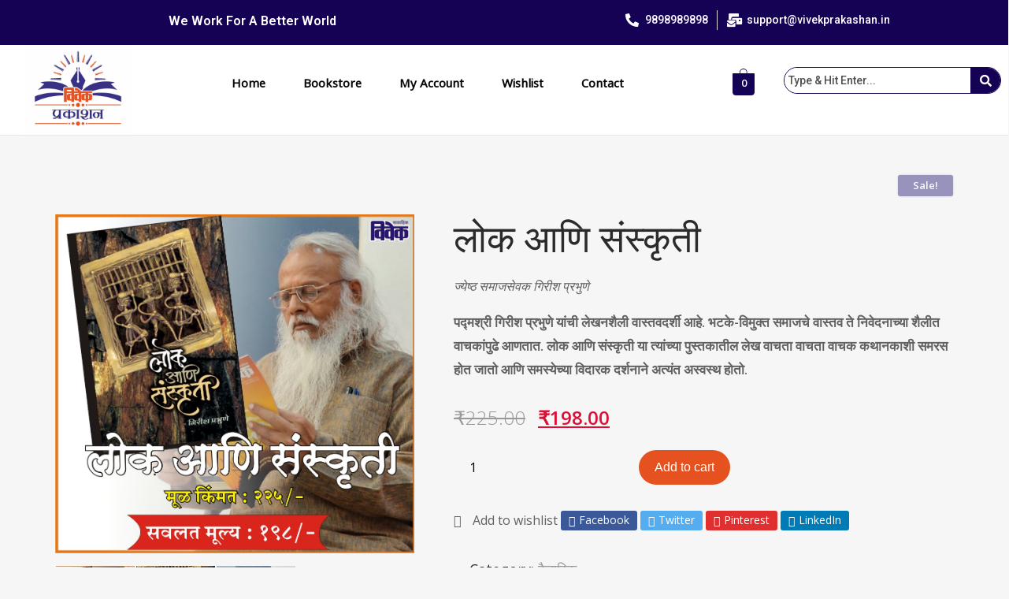

--- FILE ---
content_type: text/html; charset=UTF-8
request_url: https://www.vivekprakashan.in/books/people-and-culture/
body_size: 28825
content:
<!DOCTYPE html>
<html lang="en-US" xmlns:og="http://opengraphprotocol.org/schema/" xmlns:fb="http://www.facebook.com/2008/fbml">
<head>
	<meta charset="UTF-8" />
	<meta name="viewport" content="width=device-width, initial-scale=1" />
	<link rel="profile" href="https://gmpg.org/xfn/11" />
	<link rel="pingback" href="https://www.vivekprakashan.in/xmlrpc.php" />
					<script>document.documentElement.className = document.documentElement.className + ' yes-js js_active js'</script>
				<title>लोक आणि  संस्कृती &#8211; Vivek Prakashan</title>
<meta name='robots' content='max-image-preview:large' />
<link rel='dns-prefetch' href='//maxcdn.bootstrapcdn.com' />
<link rel='dns-prefetch' href='//fonts.googleapis.com' />
<link rel="alternate" type="application/rss+xml" title="Vivek Prakashan &raquo; Feed" href="https://www.vivekprakashan.in/feed/" />
<meta name="twitter:card" content="summary_large_image" /><meta name="twitter:title" content="लोक आणि  संस्कृती" /><meta name="twitter:image" content="https://www.vivekprakashan.in/wp-content/uploads/2021/02/palvarch-3.jpg"/><meta name="twitter:url" content="https://www.vivekprakashan.in/books/people-and-culture/" /><script type="text/javascript">
window._wpemojiSettings = {"baseUrl":"https:\/\/s.w.org\/images\/core\/emoji\/14.0.0\/72x72\/","ext":".png","svgUrl":"https:\/\/s.w.org\/images\/core\/emoji\/14.0.0\/svg\/","svgExt":".svg","source":{"concatemoji":"https:\/\/www.vivekprakashan.in\/wp-includes\/js\/wp-emoji-release.min.js?ver=38d57451c06be1b786c10b559dbbd91f"}};
/*! This file is auto-generated */
!function(e,a,t){var n,r,o,i=a.createElement("canvas"),p=i.getContext&&i.getContext("2d");function s(e,t){var a=String.fromCharCode,e=(p.clearRect(0,0,i.width,i.height),p.fillText(a.apply(this,e),0,0),i.toDataURL());return p.clearRect(0,0,i.width,i.height),p.fillText(a.apply(this,t),0,0),e===i.toDataURL()}function c(e){var t=a.createElement("script");t.src=e,t.defer=t.type="text/javascript",a.getElementsByTagName("head")[0].appendChild(t)}for(o=Array("flag","emoji"),t.supports={everything:!0,everythingExceptFlag:!0},r=0;r<o.length;r++)t.supports[o[r]]=function(e){if(p&&p.fillText)switch(p.textBaseline="top",p.font="600 32px Arial",e){case"flag":return s([127987,65039,8205,9895,65039],[127987,65039,8203,9895,65039])?!1:!s([55356,56826,55356,56819],[55356,56826,8203,55356,56819])&&!s([55356,57332,56128,56423,56128,56418,56128,56421,56128,56430,56128,56423,56128,56447],[55356,57332,8203,56128,56423,8203,56128,56418,8203,56128,56421,8203,56128,56430,8203,56128,56423,8203,56128,56447]);case"emoji":return!s([129777,127995,8205,129778,127999],[129777,127995,8203,129778,127999])}return!1}(o[r]),t.supports.everything=t.supports.everything&&t.supports[o[r]],"flag"!==o[r]&&(t.supports.everythingExceptFlag=t.supports.everythingExceptFlag&&t.supports[o[r]]);t.supports.everythingExceptFlag=t.supports.everythingExceptFlag&&!t.supports.flag,t.DOMReady=!1,t.readyCallback=function(){t.DOMReady=!0},t.supports.everything||(n=function(){t.readyCallback()},a.addEventListener?(a.addEventListener("DOMContentLoaded",n,!1),e.addEventListener("load",n,!1)):(e.attachEvent("onload",n),a.attachEvent("onreadystatechange",function(){"complete"===a.readyState&&t.readyCallback()})),(e=t.source||{}).concatemoji?c(e.concatemoji):e.wpemoji&&e.twemoji&&(c(e.twemoji),c(e.wpemoji)))}(window,document,window._wpemojiSettings);
</script>
<style type="text/css">
img.wp-smiley,
img.emoji {
	display: inline !important;
	border: none !important;
	box-shadow: none !important;
	height: 1em !important;
	width: 1em !important;
	margin: 0 0.07em !important;
	vertical-align: -0.1em !important;
	background: none !important;
	padding: 0 !important;
}
</style>
	<link rel='stylesheet' id='hfe-widgets-style-css' href='https://www.vivekprakashan.in/wp-content/plugins/header-footer-elementor/inc/widgets-css/frontend.css?ver=1.6.42' type='text/css' media='all' />
<link rel='stylesheet' id='wp-block-library-css' href='https://www.vivekprakashan.in/wp-includes/css/dist/block-library/style.min.css?ver=38d57451c06be1b786c10b559dbbd91f' type='text/css' media='all' />
<link rel='stylesheet' id='wc-blocks-vendors-style-css' href='https://www.vivekprakashan.in/wp-content/plugins/woocommerce/packages/woocommerce-blocks/build/wc-blocks-vendors-style.css?ver=9.6.6' type='text/css' media='all' />
<link rel='stylesheet' id='wc-blocks-style-css' href='https://www.vivekprakashan.in/wp-content/plugins/woocommerce/packages/woocommerce-blocks/build/wc-blocks-style.css?ver=9.6.6' type='text/css' media='all' />
<link rel='stylesheet' id='jquery-selectBox-css' href='https://www.vivekprakashan.in/wp-content/plugins/yith-woocommerce-wishlist/assets/css/jquery.selectBox.css?ver=1.2.0' type='text/css' media='all' />
<link rel='stylesheet' id='yith-wcwl-font-awesome-css' href='https://www.vivekprakashan.in/wp-content/plugins/yith-woocommerce-wishlist/assets/css/font-awesome.css?ver=4.7.0' type='text/css' media='all' />
<link rel='stylesheet' id='woocommerce_prettyPhoto_css-css' href='//www.vivekprakashan.in/wp-content/plugins/woocommerce/assets/css/prettyPhoto.css?ver=3.1.6' type='text/css' media='all' />
<link rel='stylesheet' id='yith-wcwl-main-css' href='https://www.vivekprakashan.in/wp-content/plugins/yith-woocommerce-wishlist/assets/css/style.css?ver=3.19.0' type='text/css' media='all' />
<style id='yith-wcwl-main-inline-css' type='text/css'>
.yith-wcwl-share li a{color: #FFFFFF;}.yith-wcwl-share li a:hover{color: #FFFFFF;}.yith-wcwl-share a.facebook{background: #39599E; background-color: #39599E;}.yith-wcwl-share a.facebook:hover{background: #39599E; background-color: #39599E;}.yith-wcwl-share a.twitter{background: #45AFE2; background-color: #45AFE2;}.yith-wcwl-share a.twitter:hover{background: #39599E; background-color: #39599E;}.yith-wcwl-share a.pinterest{background: #AB2E31; background-color: #AB2E31;}.yith-wcwl-share a.pinterest:hover{background: #39599E; background-color: #39599E;}.yith-wcwl-share a.email{background: #FBB102; background-color: #FBB102;}.yith-wcwl-share a.email:hover{background: #39599E; background-color: #39599E;}.yith-wcwl-share a.whatsapp{background: #00A901; background-color: #00A901;}.yith-wcwl-share a.whatsapp:hover{background: #39599E; background-color: #39599E;}
</style>
<link rel='stylesheet' id='classic-theme-styles-css' href='https://www.vivekprakashan.in/wp-includes/css/classic-themes.min.css?ver=1' type='text/css' media='all' />
<style id='global-styles-inline-css' type='text/css'>
body{--wp--preset--color--black: #000000;--wp--preset--color--cyan-bluish-gray: #abb8c3;--wp--preset--color--white: #ffffff;--wp--preset--color--pale-pink: #f78da7;--wp--preset--color--vivid-red: #cf2e2e;--wp--preset--color--luminous-vivid-orange: #ff6900;--wp--preset--color--luminous-vivid-amber: #fcb900;--wp--preset--color--light-green-cyan: #7bdcb5;--wp--preset--color--vivid-green-cyan: #00d084;--wp--preset--color--pale-cyan-blue: #8ed1fc;--wp--preset--color--vivid-cyan-blue: #0693e3;--wp--preset--color--vivid-purple: #9b51e0;--wp--preset--gradient--vivid-cyan-blue-to-vivid-purple: linear-gradient(135deg,rgba(6,147,227,1) 0%,rgb(155,81,224) 100%);--wp--preset--gradient--light-green-cyan-to-vivid-green-cyan: linear-gradient(135deg,rgb(122,220,180) 0%,rgb(0,208,130) 100%);--wp--preset--gradient--luminous-vivid-amber-to-luminous-vivid-orange: linear-gradient(135deg,rgba(252,185,0,1) 0%,rgba(255,105,0,1) 100%);--wp--preset--gradient--luminous-vivid-orange-to-vivid-red: linear-gradient(135deg,rgba(255,105,0,1) 0%,rgb(207,46,46) 100%);--wp--preset--gradient--very-light-gray-to-cyan-bluish-gray: linear-gradient(135deg,rgb(238,238,238) 0%,rgb(169,184,195) 100%);--wp--preset--gradient--cool-to-warm-spectrum: linear-gradient(135deg,rgb(74,234,220) 0%,rgb(151,120,209) 20%,rgb(207,42,186) 40%,rgb(238,44,130) 60%,rgb(251,105,98) 80%,rgb(254,248,76) 100%);--wp--preset--gradient--blush-light-purple: linear-gradient(135deg,rgb(255,206,236) 0%,rgb(152,150,240) 100%);--wp--preset--gradient--blush-bordeaux: linear-gradient(135deg,rgb(254,205,165) 0%,rgb(254,45,45) 50%,rgb(107,0,62) 100%);--wp--preset--gradient--luminous-dusk: linear-gradient(135deg,rgb(255,203,112) 0%,rgb(199,81,192) 50%,rgb(65,88,208) 100%);--wp--preset--gradient--pale-ocean: linear-gradient(135deg,rgb(255,245,203) 0%,rgb(182,227,212) 50%,rgb(51,167,181) 100%);--wp--preset--gradient--electric-grass: linear-gradient(135deg,rgb(202,248,128) 0%,rgb(113,206,126) 100%);--wp--preset--gradient--midnight: linear-gradient(135deg,rgb(2,3,129) 0%,rgb(40,116,252) 100%);--wp--preset--duotone--dark-grayscale: url('#wp-duotone-dark-grayscale');--wp--preset--duotone--grayscale: url('#wp-duotone-grayscale');--wp--preset--duotone--purple-yellow: url('#wp-duotone-purple-yellow');--wp--preset--duotone--blue-red: url('#wp-duotone-blue-red');--wp--preset--duotone--midnight: url('#wp-duotone-midnight');--wp--preset--duotone--magenta-yellow: url('#wp-duotone-magenta-yellow');--wp--preset--duotone--purple-green: url('#wp-duotone-purple-green');--wp--preset--duotone--blue-orange: url('#wp-duotone-blue-orange');--wp--preset--font-size--small: 13px;--wp--preset--font-size--medium: 20px;--wp--preset--font-size--large: 36px;--wp--preset--font-size--x-large: 42px;--wp--preset--spacing--20: 0.44rem;--wp--preset--spacing--30: 0.67rem;--wp--preset--spacing--40: 1rem;--wp--preset--spacing--50: 1.5rem;--wp--preset--spacing--60: 2.25rem;--wp--preset--spacing--70: 3.38rem;--wp--preset--spacing--80: 5.06rem;}:where(.is-layout-flex){gap: 0.5em;}body .is-layout-flow > .alignleft{float: left;margin-inline-start: 0;margin-inline-end: 2em;}body .is-layout-flow > .alignright{float: right;margin-inline-start: 2em;margin-inline-end: 0;}body .is-layout-flow > .aligncenter{margin-left: auto !important;margin-right: auto !important;}body .is-layout-constrained > .alignleft{float: left;margin-inline-start: 0;margin-inline-end: 2em;}body .is-layout-constrained > .alignright{float: right;margin-inline-start: 2em;margin-inline-end: 0;}body .is-layout-constrained > .aligncenter{margin-left: auto !important;margin-right: auto !important;}body .is-layout-constrained > :where(:not(.alignleft):not(.alignright):not(.alignfull)){max-width: var(--wp--style--global--content-size);margin-left: auto !important;margin-right: auto !important;}body .is-layout-constrained > .alignwide{max-width: var(--wp--style--global--wide-size);}body .is-layout-flex{display: flex;}body .is-layout-flex{flex-wrap: wrap;align-items: center;}body .is-layout-flex > *{margin: 0;}:where(.wp-block-columns.is-layout-flex){gap: 2em;}.has-black-color{color: var(--wp--preset--color--black) !important;}.has-cyan-bluish-gray-color{color: var(--wp--preset--color--cyan-bluish-gray) !important;}.has-white-color{color: var(--wp--preset--color--white) !important;}.has-pale-pink-color{color: var(--wp--preset--color--pale-pink) !important;}.has-vivid-red-color{color: var(--wp--preset--color--vivid-red) !important;}.has-luminous-vivid-orange-color{color: var(--wp--preset--color--luminous-vivid-orange) !important;}.has-luminous-vivid-amber-color{color: var(--wp--preset--color--luminous-vivid-amber) !important;}.has-light-green-cyan-color{color: var(--wp--preset--color--light-green-cyan) !important;}.has-vivid-green-cyan-color{color: var(--wp--preset--color--vivid-green-cyan) !important;}.has-pale-cyan-blue-color{color: var(--wp--preset--color--pale-cyan-blue) !important;}.has-vivid-cyan-blue-color{color: var(--wp--preset--color--vivid-cyan-blue) !important;}.has-vivid-purple-color{color: var(--wp--preset--color--vivid-purple) !important;}.has-black-background-color{background-color: var(--wp--preset--color--black) !important;}.has-cyan-bluish-gray-background-color{background-color: var(--wp--preset--color--cyan-bluish-gray) !important;}.has-white-background-color{background-color: var(--wp--preset--color--white) !important;}.has-pale-pink-background-color{background-color: var(--wp--preset--color--pale-pink) !important;}.has-vivid-red-background-color{background-color: var(--wp--preset--color--vivid-red) !important;}.has-luminous-vivid-orange-background-color{background-color: var(--wp--preset--color--luminous-vivid-orange) !important;}.has-luminous-vivid-amber-background-color{background-color: var(--wp--preset--color--luminous-vivid-amber) !important;}.has-light-green-cyan-background-color{background-color: var(--wp--preset--color--light-green-cyan) !important;}.has-vivid-green-cyan-background-color{background-color: var(--wp--preset--color--vivid-green-cyan) !important;}.has-pale-cyan-blue-background-color{background-color: var(--wp--preset--color--pale-cyan-blue) !important;}.has-vivid-cyan-blue-background-color{background-color: var(--wp--preset--color--vivid-cyan-blue) !important;}.has-vivid-purple-background-color{background-color: var(--wp--preset--color--vivid-purple) !important;}.has-black-border-color{border-color: var(--wp--preset--color--black) !important;}.has-cyan-bluish-gray-border-color{border-color: var(--wp--preset--color--cyan-bluish-gray) !important;}.has-white-border-color{border-color: var(--wp--preset--color--white) !important;}.has-pale-pink-border-color{border-color: var(--wp--preset--color--pale-pink) !important;}.has-vivid-red-border-color{border-color: var(--wp--preset--color--vivid-red) !important;}.has-luminous-vivid-orange-border-color{border-color: var(--wp--preset--color--luminous-vivid-orange) !important;}.has-luminous-vivid-amber-border-color{border-color: var(--wp--preset--color--luminous-vivid-amber) !important;}.has-light-green-cyan-border-color{border-color: var(--wp--preset--color--light-green-cyan) !important;}.has-vivid-green-cyan-border-color{border-color: var(--wp--preset--color--vivid-green-cyan) !important;}.has-pale-cyan-blue-border-color{border-color: var(--wp--preset--color--pale-cyan-blue) !important;}.has-vivid-cyan-blue-border-color{border-color: var(--wp--preset--color--vivid-cyan-blue) !important;}.has-vivid-purple-border-color{border-color: var(--wp--preset--color--vivid-purple) !important;}.has-vivid-cyan-blue-to-vivid-purple-gradient-background{background: var(--wp--preset--gradient--vivid-cyan-blue-to-vivid-purple) !important;}.has-light-green-cyan-to-vivid-green-cyan-gradient-background{background: var(--wp--preset--gradient--light-green-cyan-to-vivid-green-cyan) !important;}.has-luminous-vivid-amber-to-luminous-vivid-orange-gradient-background{background: var(--wp--preset--gradient--luminous-vivid-amber-to-luminous-vivid-orange) !important;}.has-luminous-vivid-orange-to-vivid-red-gradient-background{background: var(--wp--preset--gradient--luminous-vivid-orange-to-vivid-red) !important;}.has-very-light-gray-to-cyan-bluish-gray-gradient-background{background: var(--wp--preset--gradient--very-light-gray-to-cyan-bluish-gray) !important;}.has-cool-to-warm-spectrum-gradient-background{background: var(--wp--preset--gradient--cool-to-warm-spectrum) !important;}.has-blush-light-purple-gradient-background{background: var(--wp--preset--gradient--blush-light-purple) !important;}.has-blush-bordeaux-gradient-background{background: var(--wp--preset--gradient--blush-bordeaux) !important;}.has-luminous-dusk-gradient-background{background: var(--wp--preset--gradient--luminous-dusk) !important;}.has-pale-ocean-gradient-background{background: var(--wp--preset--gradient--pale-ocean) !important;}.has-electric-grass-gradient-background{background: var(--wp--preset--gradient--electric-grass) !important;}.has-midnight-gradient-background{background: var(--wp--preset--gradient--midnight) !important;}.has-small-font-size{font-size: var(--wp--preset--font-size--small) !important;}.has-medium-font-size{font-size: var(--wp--preset--font-size--medium) !important;}.has-large-font-size{font-size: var(--wp--preset--font-size--large) !important;}.has-x-large-font-size{font-size: var(--wp--preset--font-size--x-large) !important;}
.wp-block-navigation a:where(:not(.wp-element-button)){color: inherit;}
:where(.wp-block-columns.is-layout-flex){gap: 2em;}
.wp-block-pullquote{font-size: 1.5em;line-height: 1.6;}
</style>
<link rel='stylesheet' id='advanced-flat-rate-shipping-for-woocommerce-css' href='https://www.vivekprakashan.in/wp-content/plugins/advanced-flat-rate-shipping-for-woocommerce/public/css/advanced-flat-rate-shipping-for-woocommerce-public.css?ver=3.0.4' type='text/css' media='all' />
<link rel='stylesheet' id='font-awesome-min-css' href='https://www.vivekprakashan.in/wp-content/plugins/advanced-flat-rate-shipping-for-woocommerce/public/css/font-awesome.min.css?ver=3.0.4' type='text/css' media='all' />
<link rel='stylesheet' id='wc_ss_btns-css' href='https://www.vivekprakashan.in/wp-content/plugins/woo-product-social-sharing/public/css/wc_ss_btns-public.min.css?ver=1.8.5' type='text/css' media='all' />
<link rel='stylesheet' id='wc_ss_btns-si-css' href='https://www.vivekprakashan.in/wp-content/plugins/woo-product-social-sharing/public/css/icons/socicon.css?ver=1.8.5' type='text/css' media='all' />
<link rel='stylesheet' id='wc_ss_btns-fa-css' href='https://www.vivekprakashan.in/wp-content/plugins/woo-product-social-sharing/public/css/fa/css/font-awesome.min.css?ver=1.8.5' type='text/css' media='all' />
<link rel='stylesheet' id='wc_ss_btns-modern-theme-css' href='https://www.vivekprakashan.in/wp-content/plugins/woo-product-social-sharing/public/css/themes/wc_ss_btns-modern-theme.min.css?ver=1.8.5' type='text/css' media='all' />
<link rel='stylesheet' id='wc_ss_btns-rc-css' href='https://www.vivekprakashan.in/wp-content/plugins/woo-product-social-sharing/public/css/themes/wc_ss_btns-rounded-corners.min.css?ver=1.8.5' type='text/css' media='all' />
<link rel='stylesheet' id='photoswipe-css' href='https://www.vivekprakashan.in/wp-content/plugins/woocommerce/assets/css/photoswipe/photoswipe.min.css?ver=7.5.1' type='text/css' media='all' />
<link rel='stylesheet' id='photoswipe-default-skin-css' href='https://www.vivekprakashan.in/wp-content/plugins/woocommerce/assets/css/photoswipe/default-skin/default-skin.min.css?ver=7.5.1' type='text/css' media='all' />
<style id='woocommerce-inline-inline-css' type='text/css'>
.woocommerce form .form-row .required { visibility: visible; }
</style>
<link rel='stylesheet' id='hfe-style-css' href='https://www.vivekprakashan.in/wp-content/plugins/header-footer-elementor/assets/css/header-footer-elementor.css?ver=1.6.42' type='text/css' media='all' />
<link rel='stylesheet' id='elementor-frontend-css' href='https://www.vivekprakashan.in/wp-content/plugins/elementor/assets/css/frontend-lite.min.css?ver=3.11.5' type='text/css' media='all' />
<link rel='stylesheet' id='feedzy-rss-feeds-elementor-css' href='https://www.vivekprakashan.in/wp-content/plugins/feedzy-rss-feeds/css/feedzy-rss-feeds.css?ver=1' type='text/css' media='all' />
<link rel='stylesheet' id='elementor-icons-css' href='https://www.vivekprakashan.in/wp-content/plugins/elementor/assets/lib/eicons/css/elementor-icons.min.css?ver=5.18.0' type='text/css' media='all' />
<link rel='stylesheet' id='swiper-css' href='https://www.vivekprakashan.in/wp-content/plugins/elementor/assets/lib/swiper/v8/css/swiper.min.css?ver=8.4.5' type='text/css' media='all' />
<link rel='stylesheet' id='elementor-post-6257-css' href='https://www.vivekprakashan.in/wp-content/uploads/elementor/css/post-6257.css?ver=1729680732' type='text/css' media='all' />
<link rel='stylesheet' id='elementor-global-css' href='https://www.vivekprakashan.in/wp-content/uploads/elementor/css/global.css?ver=1729680732' type='text/css' media='all' />
<link rel='stylesheet' id='elementor-post-6411-css' href='https://www.vivekprakashan.in/wp-content/uploads/elementor/css/post-6411.css?ver=1746276305' type='text/css' media='all' />
<link rel='stylesheet' id='elementor-post-6466-css' href='https://www.vivekprakashan.in/wp-content/uploads/elementor/css/post-6466.css?ver=1729680733' type='text/css' media='all' />
<link rel='stylesheet' id='nickx-fontawesome-css-css' href='//maxcdn.bootstrapcdn.com/font-awesome/4.7.0/css/font-awesome.min.css?ver=1' type='text/css' media='all' />
<link rel='stylesheet' id='nickx-front-css-css' href='https://www.vivekprakashan.in/wp-content/plugins/product-video-gallery-slider-for-woocommerce/public/css/nickx-front.css?ver=1' type='text/css' media='all' />
<link rel='stylesheet' id='dashicons-css' href='https://www.vivekprakashan.in/wp-includes/css/dashicons.min.css?ver=38d57451c06be1b786c10b559dbbd91f' type='text/css' media='all' />
<style id='dashicons-inline-css' type='text/css'>
[data-font="Dashicons"]:before {font-family: 'Dashicons' !important;content: attr(data-icon) !important;speak: none !important;font-weight: normal !important;font-variant: normal !important;text-transform: none !important;line-height: 1 !important;font-style: normal !important;-webkit-font-smoothing: antialiased !important;-moz-osx-font-smoothing: grayscale !important;}
</style>
<link rel='stylesheet' id='pustaka_fi_shortcodes-css' href='https://www.vivekprakashan.in/wp-content/themes/pustaka/assets/fonts/pustaka-icons/style.css?ver=38d57451c06be1b786c10b559dbbd91f' type='text/css' media='all' />
<link rel='stylesheet' id='wcpa-frontend-css' href='https://www.vivekprakashan.in/wp-content/plugins/woo-custom-product-addons/assets/css/style_1.css?ver=3.0.9' type='text/css' media='all' />
<link rel='stylesheet' id='pustaka-style-main-css' href='https://www.vivekprakashan.in/wp-content/themes/pustaka/assets/css/main.css?ver=3.0.1' type='text/css' media='all' />
<link rel='stylesheet' id='style-css' href='https://www.vivekprakashan.in/wp-content/themes/pustaka/style.css?ver=3.0.1' type='text/css' media='all' />
<link rel='stylesheet' id='pustaka-fonts-css' href='//fonts.googleapis.com/css?family=Open+Sans%3A300%2C400%2C500%2C600%7CPlayfair+Display%3A100%2C100italic%2C400%2C400italic%2C700&#038;ver=3.0.1' type='text/css' media='all' />
<link rel='stylesheet' id='pustaka-style-font-icons-css' href='https://www.vivekprakashan.in/wp-content/themes/pustaka/assets/css/font-icons.css?ver=3.0.1' type='text/css' media='all' />
<link rel='stylesheet' id='upk-site-css' href='https://www.vivekprakashan.in/wp-content/plugins/ultimate-post-kit/assets/css/upk-site.css?ver=3.12.10' type='text/css' media='all' />
<link rel='stylesheet' id='google-fonts-1-css' href='https://fonts.googleapis.com/css?family=Roboto%3A100%2C100italic%2C200%2C200italic%2C300%2C300italic%2C400%2C400italic%2C500%2C500italic%2C600%2C600italic%2C700%2C700italic%2C800%2C800italic%2C900%2C900italic%7CRoboto+Slab%3A100%2C100italic%2C200%2C200italic%2C300%2C300italic%2C400%2C400italic%2C500%2C500italic%2C600%2C600italic%2C700%2C700italic%2C800%2C800italic%2C900%2C900italic%7CNoto+Sans+Tai+Le%3A100%2C100italic%2C200%2C200italic%2C300%2C300italic%2C400%2C400italic%2C500%2C500italic%2C600%2C600italic%2C700%2C700italic%2C800%2C800italic%2C900%2C900italic&#038;display=swap&#038;ver=6.1.9' type='text/css' media='all' />
<link rel='stylesheet' id='elementor-icons-shared-0-css' href='https://www.vivekprakashan.in/wp-content/plugins/elementor/assets/lib/font-awesome/css/fontawesome.min.css?ver=5.15.3' type='text/css' media='all' />
<link rel='stylesheet' id='elementor-icons-fa-solid-css' href='https://www.vivekprakashan.in/wp-content/plugins/elementor/assets/lib/font-awesome/css/solid.min.css?ver=5.15.3' type='text/css' media='all' />
<link rel='stylesheet' id='elementor-icons-fa-regular-css' href='https://www.vivekprakashan.in/wp-content/plugins/elementor/assets/lib/font-awesome/css/regular.min.css?ver=5.15.3' type='text/css' media='all' />
<link rel='stylesheet' id='elementor-icons-fa-brands-css' href='https://www.vivekprakashan.in/wp-content/plugins/elementor/assets/lib/font-awesome/css/brands.min.css?ver=5.15.3' type='text/css' media='all' />
<link rel='stylesheet' id='wppb_stylesheet-css' href='https://www.vivekprakashan.in/wp-content/plugins/profile-builder/assets/css/style-front-end.css?ver=3.12.3' type='text/css' media='all' />
<link rel="preconnect" href="https://fonts.gstatic.com/" crossorigin><script type='text/javascript' src='https://www.vivekprakashan.in/wp-includes/js/jquery/jquery.min.js?ver=3.6.1' id='jquery-core-js'></script>
<script type='text/javascript' src='https://www.vivekprakashan.in/wp-includes/js/jquery/jquery-migrate.min.js?ver=3.3.2' id='jquery-migrate-js'></script>
<script type='text/javascript' id='advanced-flat-rate-shipping-for-woocommerce-js-extra'>
/* <![CDATA[ */
var my_ajax_object = {"ajax_url":"https:\/\/www.vivekprakashan.in\/wp-admin\/admin-ajax.php"};
/* ]]> */
</script>
<script type='text/javascript' src='https://www.vivekprakashan.in/wp-content/plugins/advanced-flat-rate-shipping-for-woocommerce/public/js/advanced-flat-rate-shipping-for-woocommerce-public.js?ver=3.0.4' id='advanced-flat-rate-shipping-for-woocommerce-js'></script>
<script type='text/javascript' src='https://www.vivekprakashan.in/wp-content/plugins/woo-product-social-sharing/public/js/wc_ss_btns-public.js?ver=1.8.5' id='wc_ss_btns-js'></script>
<script type='text/javascript' src='https://www.vivekprakashan.in/wp-content/plugins/woocommerce/assets/js/jquery-blockui/jquery.blockUI.min.js?ver=2.7.0-wc.7.5.1' id='jquery-blockui-js'></script>
<script type='text/javascript' id='wc-add-to-cart-js-extra'>
/* <![CDATA[ */
var wc_add_to_cart_params = {"ajax_url":"\/wp-admin\/admin-ajax.php","wc_ajax_url":"\/?wc-ajax=%%endpoint%%","i18n_view_cart":"View cart","cart_url":"https:\/\/www.vivekprakashan.in\/cart-2\/","is_cart":"","cart_redirect_after_add":"no"};
/* ]]> */
</script>
<script type='text/javascript' src='https://www.vivekprakashan.in/wp-content/plugins/woocommerce/assets/js/frontend/add-to-cart.min.js?ver=7.5.1' id='wc-add-to-cart-js'></script>
<script type='text/javascript' src='https://www.vivekprakashan.in/wp-content/plugins/js_composer/assets/js/vendors/woocommerce-add-to-cart.js?ver=5.6' id='vc_woocommerce-add-to-cart-js-js'></script>
<script type='text/javascript' id='zxcvbn-async-js-extra'>
/* <![CDATA[ */
var _zxcvbnSettings = {"src":"https:\/\/www.vivekprakashan.in\/wp-includes\/js\/zxcvbn.min.js"};
/* ]]> */
</script>
<script type='text/javascript' src='https://www.vivekprakashan.in/wp-includes/js/zxcvbn-async.min.js?ver=1.0' id='zxcvbn-async-js'></script>
<link rel="https://api.w.org/" href="https://www.vivekprakashan.in/wp-json/" /><link rel="alternate" type="application/json" href="https://www.vivekprakashan.in/wp-json/wp/v2/product/5441" /><link rel="EditURI" type="application/rsd+xml" title="RSD" href="https://www.vivekprakashan.in/xmlrpc.php?rsd" />
<link rel="canonical" href="https://www.vivekprakashan.in/books/people-and-culture/" />
<link rel="alternate" type="application/json+oembed" href="https://www.vivekprakashan.in/wp-json/oembed/1.0/embed?url=https%3A%2F%2Fwww.vivekprakashan.in%2Fbooks%2Fpeople-and-culture%2F" />
<link rel="alternate" type="text/xml+oembed" href="https://www.vivekprakashan.in/wp-json/oembed/1.0/embed?url=https%3A%2F%2Fwww.vivekprakashan.in%2Fbooks%2Fpeople-and-culture%2F&#038;format=xml" />
<meta name="cdp-version" content="1.4.9" /><!-- start Simple Custom CSS and JS -->
<style type="text/css">
.woocommerce-product-gallery__wrapper{
	display: none;
}

</style>
<!-- end Simple Custom CSS and JS -->
<!-- start Simple Custom CSS and JS -->
<style type="text/css">
input:not([type="checkbox"]):not([type="radio"]), select, textarea{
	border: none !important;
}

.onsale{
	animation: blink 2s linear infinite;
}

@keyframes blink{
0%{opacity: 0;}
50%{opacity: .5;}
100%{opacity: 1;}
}

.woocommerce-product-details__short-description p{
	font-weight: bold !important;
}

.form-row .woocommerce-Button{
	color: #000 !important;
}

/* under book page */

.button, .comment-respond .form-submit input, input.dokan-btn-theme[type="submit"], a.dokan-btn-theme, .dokan-btn-theme, input[type="submit"], input[type="reset"]{
	color: #fff !important; 
	border: none;
	background:black;
}
.product-overview__summary .onsale{
	padding: 2px !important;
    text-align: center;
	margin-top: -50px;
	
}

/* popular categories of home page */
.layout- .element-10 a{
	background: #160254 !important;
}
.wcps-container-6402 .elements-wrapper img{
	height: 300px !important;
}
.new-review{
	color: #d73131;
	cursor: pointer;
}
@media only screen and (max-width: 600px){
	 .main .elementor-container{
		display: grid !important;
        grid-template-columns: 2fr 1fr 1fr !important;
	} 
}
</style>
<!-- end Simple Custom CSS and JS -->
<!-- start Simple Custom CSS and JS -->
<style type="text/css">
/* Add your CSS code here.

For example:
.example {
    color: red;
}

For brushing up on your CSS knowledge, check out http://www.w3schools.com/css/css_syntax.asp

End of comment */ 

/* Cart Scroll */
.woocommerce-product-details__short-description p{
    font-size: 17px !important;
}
.woocommerce .widget_shopping_cart .cart_list, .woocommerce.widget_shopping_cart .cart_list{
	max-height:230px;
    overflow:auto;
}


p.form-submit #register{	
  	padding: 7px 20px;
    font-size: 18px;
    background-color: #e5511f;
    border: none;
    color: #fff;
}
.header-tag-info{
	z-index: 1000;
    position: relative;
    width: 100%;
    background-color: #160254;
	display:grid;
	grid-template-columns:1fr auto; 
  font-size:14px;
  font-weight:600;
  
	
}
.header-tag-info p{
	display:inline-block;
	padding:8px 0px 8px 20px;
	margin:0px;
    color:#fff;
  font-size:15px;
  
}
.header-tag-info a{
  display:inline-block;
  color:#fff;
  padding:10px 0px 10px 0px;
 
}
.header-tag-info a i{
  margin-right:3px;
}
.header-tag-info a:first-of-type i{
  transform: rotate(90deg);
}
.header-tag-info .contact-info{
 padding-right:20px;
}
body.has_slider .toko-slider-wrap .toko-slides .toko-slide .toko-slide-inner {
    padding: 240px 50px 150px !important;
}
.woocommerce.toko-carousel .owl-carousel .owl-nav{
 margin-top:10px;
}
.woocommerce.toko-carousel .owl-carousel .owl-nav .owl-prev:hover, .woocommerce.toko-carousel .owl-carousel .owl-nav .owl-next{
 color:#000;
}
.woocommerce.toko-carousel .owl-carousel .owl-nav .owl-prev:hover, .woocommerce.toko-carousel .owl-carousel .owl-nav .owl-next:hover{
    border-color: red;
    background: red;
}
.woocommerce.toko-carousel .owl-carousel .owl-nav .owl-prev, .woocommerce.toko-carousel .owl-carousel .owl-nav .owl-next{
  color:#000;
}
@media only screen and (max-width: 600px){
	.header-tag-info{
  		grid-template-columns:1fr; 
  		text-align:center;
	}
    .header-tag-info .contact-info{
     padding-right:0px;
    }
    .site-header{
  		padding-top:10px;
  	}
    body.has_slider .toko-slider-wrap .toko-slides .toko-slide .toko-slide-inner {
        padding: 308px 50px 150px !important;
    }
  	.vc_btn3-container.vc_btn3-left{
  	text-align:center;
  	}
  .vc_general.vc_cta3.vc_cta3-style-classic{
  	padding-right:30px;
  }
}
.sale-perc{
position: absolute;
    top: 20px;
    right: 10px;
    z-index: 9;
    color: #fff;
    font-weight: 800;

}
h2.author_name_main{
margin: 0px;
    font-size: 18px;
    color: #e5511f;}
.woocommerce div.product .summary .product-offer-box{
margin-bottom:15px;
}
@import url('https://fonts.googleapis.com/css?family=Karma&display=swap');.site-header{
	font-size:15px;
	font-weight:600;
	background-color:rgba(255,255,255,1.7) !important;
	border-bottom:1px solid #cdcdcd;
	width:100%;
	  
}
.badge, .books-search .btn{
	background-color:#e5511f;
	font-size:14px;
	font-weight:700;
}
.toko-slider-wrap .toko-slides .toko-slide .toko-slide-inner .toko-slide-detail a.toko-slide-button{
	background-color:#e5511f;
}
.books-search .form-control{
	background-color:#f5f5f5;
	border:1px solid #cdcdcd;
	font-size:15px;
}
.books-search .select-arrow{
	color:#e5511f;
}
.toko-slider-wrap .toko-slides .owl-dots .owl-dot.active span{
	background:#e5511f;
}
.vc_custom_1453085217674{
	background-color:#f5f5f5 !important;
}
.woocommerce span.onsale{
	background:#383085;
}
.toko-featured-book-category > .inside .inside-detail .book-badge{
	background-color:#e5511f !important;
	font-size:15px;
}
.footer-credit{
	text-align:left;
}
.footer-credit p{
	display:inline-block !important;
	padding:20px 0px;
}
.footer-credit p.powered-by{
	float:right;
}
.site-footer{
	padding:0px;
}
.footer-social {
    margin: 0;
    
    float: right;
}
.page-title {
    padding: 65px 0;
    background-size: cover;
    background-position: center;
    text-align: center;
    background-image: url("https://images.pexels.com/photos/6357/coffee-cup-desk-pen.jpg?auto=compress&cs=tinysrgb&dpr=2&h=650&w=940");
    border-bottom: 1px solid #cdcdcd;
}
.page-title h1, .page-title h2{
	color:#fff;
	background-color:rgba(0,0,0,.2);
}
.page-title .breadcrumbs, .woocommerce .page-title .woocommerce-breadcrumb{
	color:#424242 !important; 
}
.page-title .breadcrumbs a, .woocommerce .page-title .woocommerce-breadcrumb a{
	color:#424242 !important;
}
.woocommerce ul.products li.product a img{
	border-radius:5px 5px 0px 0px;
	height:300px;
}
.woocommerce ul.products li.product-category .product-inner .product-cat-top h3 .count, .woocommerce ul.product-category li.product-category .product-inner .product-cat-top h3 .count, .woocommerce-page ul.products li.product-category .product-inner .product-cat-top h3 .count, .woocommerce-page ul.product-category li.product-category .product-inner .product-cat-top h3 .count{
	background: #EE1D23;
}
.woocommerce ul.products li.product-category .product-inner .product-cat-top h3, .woocommerce ul.product-category li.product-category .product-inner .product-cat-top h3, .woocommerce-page ul.products li.product-category .product-inner .product-cat-top h3, .woocommerce-page ul.product-category li.product-category .product-inner .product-cat-top h3{
    background: #fff;
    font-size: 18px;
	font-weight:600;
	font-family: 'Karma', serif !important;
	color:#e5511f;
}
.toko-featured-book-category.style-2>.inside .inside-detail{
	background-color:rgba(0,0,0,.5);
}
.vc_custom_1466502685722{
	background-color:#fff !important;
}
.vc_custom_1453089963538{
	background-color:#616161 !important;
}
.toko-cta .cta-5dd27edc69781{
	background-color:rgba(0,0,0,0.5);
	margin-bottom:25px;
}
.toko-posts-grid .toko-post-image a img{
	height:120px !important;
}
.woocommerce button.button.alt{
	 background: #e5511f;
}
.woocommerce div.product .summary p.price{
	background:#f5f5f5;
}
.section-book-details .book-authors h4{
	font-size:21px;
}
.woocommerce div.product .product_meta{
	font-size:18px;
}
.book-authors p{
	font-size:17px;
}
.section-book-details .book-authors img{
	box-shadow:0px 5px 5px #919191;
}
.woocommerce table.shop_attributes{
	font-size:17px;
}
.woocommerce .section-products-list, .woocommerce-page .section-products-list{
	background:#757575;
}
.product-cat-top h3{
		
}
.product-cat-description{
	font-size:18px !important;
	font-weight:700;
	color:#EE1D23 !important;
	    
}
.woocommerce ul.products li.product-category .product-inner .product-cat-bottom .product-cat-description, .woocommerce ul.product-category li.product-category .product-inner .product-cat-bottom .product-cat-description, .woocommerce-page ul.products li.product-category .product-inner .product-cat-bottom .product-cat-description, .woocommerce-page ul.product-category li.product-category .product-inner .product-cat-bottom .product-cat-description{
	font-family: 'Karma', serif !important;
}
.toko-featured-book-category>.inside img{
	height:400px;
}
.vc_general.vc_cta3.vc_cta3-style-classic{
	border:none !important;
}
.featured_details h4{
	color:#e5511f !important;
}
.vc_btn3.vc_btn3-color-danger.vc_btn3-style-modern{
	    color: #fff;
    border-color: #ff675b;
    background-color: #EE1D23;
    font-weight: 400;
    font-size: 15px;
	border-radius: 40px;
}
.featured_head{
	margin:0px;
	padding:0px;
}
.featured_btn{
	padding-top:30px;
}
.page-title .breadcrumbs li.active span, .woocommerce .page-title .woocommerce-breadcrumb li.active span{
	color:#424242;
}
.woocommerce .widget_price_filter .ui-slider .ui-slider-range, .woocommerce .widget_price_filter .ui-slider .ui-slider-handle{
	background-color: #EE1D23;
}
.footer-credit{
	  text-align: left;
    width: 100%;
    background-color: #000;
    padding: 0px 15px;
}
.site-footer .container-fluid{
	padding:0px !important;
}
.footer-social{
	padding: 20px 20px 0px 0px;
}
.site-footer{
	background:#160254;
}
.footer-menu-wrap ul li a{
	font-size:15px;
}
.site-header .site-quicknav .dropdown .topnav-minicart-dropdown{
  background:#f5f5f5 !important;
}
.site-header .site-quicknav .dropdown .topnav-minicart-dropdown, .site-header .site-quicknav .dropdown .topnav-minicart-dropdown .widget_shopping_cart{
	background:#f5f5f5;
}
.site-header .site-quicknav .dropdown .topnav-minicart-dropdown .widget_shopping_cart{
 color:#000 !important;
  background: #f5f5f5 !important;
}
.woocommerce ul.products li.product .woocommerce-loop-category__title, .woocommerce ul.products li.product .woocommerce-loop-product__title, .woocommerce ul.products li.product h3{
	font-size:18px;
	font-weight:700;
	font-family: 'Karma', serif !important;
}
.woocommerce ul.products li.product .person-name, .woocommerce-page ul.products li.product .person-name{
	color:#757575;
	font-size:14px;
	font-style: normal;
}
@media only screen and (max-width: 600px) {
	.footer-credit p.powered-by{
		float:right;
	}
	.footer-credit{
		float:left;
	}
	.site-footer .container-fluid{
		padding:0px 15px !important;
	}
	.site-header{
		position:inherit;
	}
}
.term-description p{
	font-size:17px;
	color:#424242;
}
.woocommerce ul.product_list_widget li .product-title{
	font-size:14px;
}

.product-categories{
	font-size:15px;
}
.footer-menu-wrap ul{
	padding:10px 0px;
}
.toko-divider.line-yes:before{
	height:2px;
}
.toko-divider .divider-inner h3{
	font-size:30px;
	font-weight:bold;
}
.woocommerce ul.products, .woocommerce-page ul.products{
	padding-top:25px;
}
.divider-5ddce4c31a30c.toko-divider .divider-inner h3{
	color:#ffffff !important;
}
h3{

}
.woocommerce ul.products li.product-category .product-inner .product-cat-bottom a, .woocommerce ul.product-category li.product-category .product-inner .product-cat-bottom a{
	padding:10px 20px;
	display:none;
}
.vc_icon_element.vc_icon_element-outer.vc_icon_element-align-center:hover{
	cursor:pointer;
	transition:scale(1.1);
	
}
.vc_icon_element.vc_icon_element-outer .vc_icon_element-inner{
	transition:scale(1.1) !important;
}
.woocommerce ul.products li.product a img{
	
}
.toko-post-row{
	padding-top:30px !important;
}
.divider-5ddcee2a21b83.toko-divider.line-yes:before{
	height:2px;
}
.site-header div.site-menu .navbar-nav li a:after{
	height:2px;
}

.vc_custom_1574673406847{
	
	padding-right:10px !important;
}
.woocommerce .woocommerce-ordering select, .woocommerce-page .woocommerce-ordering select{
	height:40px;
	background:#ffffff;
}

.woocommerce span.onsale {
    padding: 20px 0px 5px 0px;
    width: 70px;
    color: #fff;
    -webkit-box-shadow: 0px 0px 3px rgba(0,0,0,0.3);
    -moz-box-shadow: 0px 0px 3px rgba(0,0,0,0.3);
    box-shadow: 0px 0px 3px rgba(0,0,0,0.3);
}
.woocommerce span.onsale {
    min-height: 20px;
    font-weight: 700;
    color: #fff;
    font-size: 13px;
    z-index: 9;
}
.woocommerce ul.products li.product .onsale {
    top:0;
    right: 10px;
	left:90%;
    margin: -.5em -.5em 0 0;
}
.woocommerce ul.products li.product .onsale, .woocommerce-page ul.products li.product .onsale {
    top: 25px;
}
.inside{
	margin:0px !important;
}
.woocommerce ul.products li.product-category .product-inner .product-cat-bottom .product-cat-description, .woocommerce ul.product-category li.product-category .product-inner .product-cat-bottom .product-cat-description, .woocommerce-page ul.products li.product-category .product-inner .product-cat-bottom .product-cat-description, .woocommerce-page ul.product-category li.product-category .product-inner .product-cat-bottom .product-cat-description{
	display:none;
}
.woocommerce ul.products li.product-category .product-inner .product-cat-top h3, .woocommerce ul.product-category li.product-category .product-inner .product-cat-top h3{
	top:92% !important;
	left:0;
	text-align:center;
	right:0;
    border-radius: 0px 0px 11px 11px;
 padding:12px 5px;
}
.woocommerce ul.products li.product-category .product-inner .product-cat-bottom, .woocommerce ul.product-category li.product-category .product-inner .product-cat-bottom{
	padding:0px;
	
}
.woocommerce ul.products li.product-category .product-inner .product-cat-top h3 .count, .woocommerce ul.product-category li.product-category .product-inner .product-cat-top h3 .count{
	display:none;
}
.vc_general.vc_cta3.vc_cta3-style-classic{
	padding-right:15px;
}
div.wc_ss_btns>span{
	font-size:15px;
}
div.wc_ss_btns:not(.wc_ss_btns_float)>ul>li.more>a{
	display:none;
}
.tinv-wraper.tinv-wishlist{
	text-align:center;
}
.woocommerce div.product .summary .product-offer-box{
	border:none;
}
.tinv-wishlist .tinvwl_add_to_wishlist_button.icon-black:before, a.wishlist_products_counter.top_wishlist-black:before, span.wishlist_products_counter.top_wishlist-black:before{
	color:red;
}
.single-product div.product form.cart .tinvwl-button.tinvwl_add_to_wishlist_button, div.product form.cart .tinvwl_add_to_wishlist_button {
    float: none;
    width: 100%;
    text-align: left;
    margin: 0px;
    font-size: 16px;
}
.tinv-wishlist .tinvwl_add_to_wishlist_button.tinvwl-icon-heart:before, .woocommerce ul.products li.product a.tinvwl-button.tinvwl_add_to_wishlist_button.tinvwl-icon-heart:before, .woocommerce-page ul.products li.product a.tinvwl-button.tinvwl-icon-heart.tinvwl_add_to_wishlist_button:before, a.wishlist_products_counter.top_wishlist-heart:before, span.wishlist_products_counter.top_wishlist-heart:before, a.sidr-class-wishlist_products_counter.sidr-class-top_wishlist-heart:before{
	font-size:24px;
	font-weight:600;
	vertical-align:top;
	color:red;
}
div.wc_ss_btns.wc_ss_btns_float.wc_ss_btns_float_right{
	display:none;
}
.woocommerce div.product .product_meta .posted_in {
    display: block;
    padding-left: 20px;
}
ul.products li.product .tinvwl_add_to_wishlist_button{
	margin-top:2px;
}
div.wc_ss_btns>ul>li.whatsapp{
	border-radius:0px 5px 5px 0px;
}
div.wc_ss_btns>ul>li>a>i{
	font-size: 16px;
    font-weight: 600;
}
span.tagged_as{
	padding-left:20px;
}
.site-header .site-quicknav .dropdown .dropdown-toggle i{
	color:#383085
}
.woocommerce div.product div.images .woocommerce-product-gallery__wrapper .zoomImg{
	display:none !important;
}

.products.product-category.owl-carousel.owl-loaded.owl-drag .owl-next{
	background-color:#fff;
}
a.woocommerce-product-gallery__trigger{
	display:none;
}
.woocommerce div.product div.images img{
height:100%;
}
.widget.woocommerce.widget_shopping_cart h2.widgettitle{
color: #3e3085;
    font-weight: 700;
}
.woocommerce div.product .product_title{
font-size:30px;
 line-height:45px;
}
.site-header .site-quicknav .dropdown .topnav-minicart-dropdown .widget_shopping_cart{
font-size:13px;}
.site-header .site-quicknav .dropdown .topnav-minicart-dropdown .widget_shopping_cart, .site-header .site-quicknav .dropdown .topnav-minicart-dropdown .widget_shopping_cart .cart_list li a, .site-header .site-quicknav .dropdown .topnav-minicart-dropdown .widget_shopping_cart .cart_list li span.amount{
color:#000 !important;
}
.widget_shopping_cart_content{
  color:#000 !important;
}
.site-header .site-quicknav .dropdown .topnav-minicart-dropdown .widget_shopping_cart .widget_shopping_cart_content .total{
color:#000 !important;
}
.site-header .site-quicknav .dropdown .topnav-minicart-dropdown .widget_shopping_cart .widget_shopping_cart_content .total .amount{
color:#000 !important;
}
.site-header .site-quicknav .dropdown .topnav-minicart-dropdown .widget_shopping_cart .widget_shopping_cart_content a, .site-header .site-quicknav .dropdown .topnav-minicart-dropdown .widget_shopping_cart .widget_shopping_cart_content span.amount{
color:#000 !important;
}
.site-header .site-quicknav .dropdown .topnav-minicart-dropdown .widget_shopping_cart .buttons a{
border:1px solid #000;
}
.remove.remove_from_cart_button{
color:red !important;
}
.site-header .site-quicknav .dropdown .dropdown-menu.empty-content{    
    background: #694dbf;
}
.ebook-btn a{
    background-color: #E5511F;
    color: #fff;
    font-size: 18px;
    padding: 7px 15px;
    border-radius: 20px;
}
.ebook-btn a:hover{
  background-color: #424242;
}
.ebook-btn{
  margin:20px 0px 0px 0px;
}
.woocommerce-loop-product__title{
  min-height:67px;
}</style>
<!-- end Simple Custom CSS and JS -->
<!-- start Simple Custom CSS and JS -->
<script type="text/javascript">
jQuery(document).ready(function( $ ) {
	
    // Create a new div element
    var newDiv = $("<div>");

    // Optionally, set attributes, content, or class name for the new div
    newDiv.text('This is a new div');
    newDiv.addClass('new-review'); // Add the desired class name

    // Get a reference to the existing div
    var existingDiv = $(".product__title");

    // Insert the new div next to (beside) the existing div
    existingDiv.after(newDiv);
	
	
	
	// Get the initial review count from the bottom side
var reviewCount = $(".reviews_tab").text();

// Update the review count on the top side
$(".new-review").text(reviewCount);

// If you want to dynamically update the top count when the bottom count changes
$(".reviews_tab").on("change", function () {
var newReviewCount = $(this).text();
$(".new-review").text(newReviewCount);
});
	
	
	
	

    // Get a reference to the text element you want to click
    var clickElement = $(".new-review");

    // Get a reference to the target element where you want to scroll
    var targetElement = $(".reviews_tab");

    // Add a click event listener to the clickElement
    clickElement.on("click", function() {
        // Scroll to the target element
        $("html, body").animate({
            scrollTop: targetElement.offset().top
        }, 1000); // Adjust the duration (in milliseconds) for the scrolling animation
    });
	
	


});

	
	


</script>
<!-- end Simple Custom CSS and JS -->
<style type="text/css">
.feedzy-rss-link-icon:after {
	content: url("https://www.vivekprakashan.in/wp-content/plugins/feedzy-rss-feeds/img/external-link.png");
	margin-left: 3px;
}
</style>
			<noscript><style>.woocommerce-product-gallery{ opacity: 1 !important; }</style></noscript>
	<meta name="generator" content="Elementor 3.11.5; features: e_dom_optimization, e_optimized_assets_loading, e_optimized_css_loading, a11y_improvements, additional_custom_breakpoints; settings: css_print_method-external, google_font-enabled, font_display-swap">
<meta name="generator" content="Powered by WPBakery Page Builder - drag and drop page builder for WordPress."/>
<!--[if lte IE 9]><link rel="stylesheet" type="text/css" href="https://www.vivekprakashan.in/wp-content/plugins/js_composer/assets/css/vc_lte_ie9.min.css" media="screen"><![endif]--><style>:root{  --wcpaSectionTitleSize:14px;   --wcpaLabelSize:14px;   --wcpaDescSize:13px;   --wcpaErrorSize:13px;   --wcpaLabelWeight:normal;   --wcpaDescWeight:normal;   --wcpaBorderWidth:1px;   --wcpaBorderRadius:6px;   --wcpaInputHeight:45px;   --wcpaCheckLabelSize:14px;   --wcpaCheckBorderWidth:1px;   --wcpaCheckWidth:20px;   --wcpaCheckHeight:20px;   --wcpaCheckBorderRadius:4px;   --wcpaCheckButtonRadius:5px;   --wcpaCheckButtonBorder:2px; }:root{  --wcpaButtonColor:#3340d3;   --wcpaLabelColor:#424242;   --wcpaDescColor:#797979;   --wcpaBorderColor:#c6d0e9;   --wcpaBorderColorFocus:#3561f3;   --wcpaInputBgColor:#FFFFFF;   --wcpaInputColor:#5d5d5d;   --wcpaCheckLabelColor:#4a4a4a;   --wcpaCheckBgColor:#3340d3;   --wcpaCheckBorderColor:#B9CBE3;   --wcpaCheckTickColor:#ffffff;   --wcpaRadioBgColor:#3340d3;   --wcpaRadioBorderColor:#B9CBE3;   --wcpaRadioTickColor:#ffffff;   --wcpaButtonTextColor:#ffffff;   --wcpaErrorColor:#F55050; }:root{}</style>
<style type="text/css">.hamburger-inner,
		.hamburger-inner::before, .hamburger-inner::after{
			background-image : linear-gradient(-90deg, #DB1037, #CD40E6);
		}
		.page-header-bg .bg:before{
			background: linear-gradient(#DB1037, #CD40E6);
		}
		.post-grid .post__inner:after, .post-masonry .post__inner:after,
		.hdr-widget--product-search .product-search-input .line,
		.user-auth-box .user-auth-box-content:before{
			background-image: linear-gradient(90deg, transparent, #DB1037, #CD40E6, #DB1037, transparent);
		}
		.menu-main-wrapper .menu > .menu-item a:before,
		.menu-user-wrap .menu> .menu-item a:after{
			background-image: linear-gradient(90deg, #DB1037, #CD40E6);
		}
		.menu-main-wrapper .menu-item.mega-menu > .sub-menu .sub-menu a:after,
		.widget_search form input[type='submit'],
		.product-list .product__image .onsale,
		.wc_payment_methods.payment_methods .wc_payment_method label:after,
		.woocommerce-pagination ul.page-numbers .page-numbers.current{
			background-color: #DB1037;
		}
		.button:hover, .comment-respond .form-submit input:hover, input[type='submit']:hover, input[type='reset']:hover,
		input[type='submit'].dokan-btn-theme:hover, .dokan-btn-theme:hover, input[type='submit']:hover, input[type='reset']:hover{
			border-color: #DB1037;
			color: #CD40E6;
		}

		.button:hover,
		.product__detail-nav li.active a, .product__detail-nav li:hover a,
		.user-auth-box .user-auth-box-content .tokoo-popup__close,
		.wc_payment_methods.payment_methods .wc_payment_method label:before,
		input[type='submit'].dokan-btn-theme, .dokan-btn-theme, input[type='submit'], input[type='reset']
		{
			border-color: #DB1037;
		}
		.hdr-widget--site-logo a,
		.hdr-widget-dropdown-menu .menu-item:hover > a,
		.site-footer a,
		.product-list .product__price,
		.widget.widget_price_filter .price_slider_amount .price_label span{
			color: #DB1037;
		}
		.hdr-widget-dropdown-menu .sub-menu .menu-item a:before,
		.hdr-widget-dropdown-menu .menu > .menu-item > a:before,
		.widget.widget_price_filter .price_slider.ui-slider .ui-slider-range{
			background-image: linear-gradient(90deg, #DB1037, #CD40E6);
		}
		
		.product-grid .product__action .button, .product-grid .product__action .comment-respond .form-submit input, .comment-respond .form-submit .product-grid .product__action input, .product-grid .product__action .widget.widget_product_search input[type="submit"], .widget.widget_product_search .product-grid .product__action input[type="submit"],
		.added_to_cart.wc-forward,
		.product-grid .product__price,
		.product-overview .product-action .price,
		.book-images .book__action button [class*="ico"], .book-images .book__action .see-inside [class*="ico"],
		.product__detail-nav li.active a, .product__detail-nav li:hover a,
		.menu-main-wrapper .menu-item:not(.mega-menu) .sub-menu li:hover > a,
		.widget.widget_shopping_cart .quantity,
		.widget.widget_shopping_cart .total .amount
		{ 
			color: #DB1037;
		}

		
		.tagcloud a,
		.section-header:after,
		.product-grid .product .onsale{
			background-color: #CD40E6;
		}
		
		.button, .comment-respond .form-submit input, .widget.widget_product_search input[type="submit"], input[type="submit"], input[type="reset"]{
			border-color: #CD40E6;
		}
		
		.hdr-widget--menu-cart .menu-cart-trigger .cart-count,
		.button:hover,
		.star-rating span:before,
		.star-rating span:before,
		.single-post .post__meta a,
		.product-layout-view a:hover, .product-layout-view a.active,
		.hdr-widget--product-search .fa,
		.hdr-widget--menu-cart .menu-cart-trigger,
		.post-grid .post__meta span a:hover, .post-masonry .post__meta span a:hover,
		.widget.widget_shopping_cart .quantity,
		.widget.widget_shopping_cart .total .amount
		{
			color: #CD40E6;
		}

		
		body{
			font-family    : Open Sans;
			font-size      : 16px;
			font-weight    : 400;
			letter-spacing : 0;
			line-height    : 1.8;
			background-color: #f6f6f6;
			color: #616161;
		}

		
		h1,h2,h3,h4,h5,h6,
		.single-post .post__title,
		.widget-title,
		.page-header .page-title{
			font-family: Playfair Display;
			font-weight    : 400;
			letter-spacing : 0;
		}</style>
<link rel="icon" href="https://www.vivekprakashan.in/wp-content/uploads/2023/03/cropped-IMG-20191217-WA0006-1-32x32.jpg" sizes="32x32" />
<link rel="icon" href="https://www.vivekprakashan.in/wp-content/uploads/2023/03/cropped-IMG-20191217-WA0006-1-192x192.jpg" sizes="192x192" />
<link rel="apple-touch-icon" href="https://www.vivekprakashan.in/wp-content/uploads/2023/03/cropped-IMG-20191217-WA0006-1-180x180.jpg" />
<meta name="msapplication-TileImage" content="https://www.vivekprakashan.in/wp-content/uploads/2023/03/cropped-IMG-20191217-WA0006-1-270x270.jpg" />
		<style type="text/css" id="wp-custom-css">
			.fen-bg-overlay .kc_wrap-video-bg{
background: inherit;
}
.fen-bg-overlay .kc_wrap-video-bg:after{
  content: " ";
  position: absolute;
  width: 100%;
  height: 100%;
  top: 0;
  left: 0;
  background: inherit;
  z-index: 2;
}
.pustaka-custom-css-social-icon .multi-iconsfa-facebook{
background-color: #2d4486!important;
}
.pustaka-custom-css-social-icon .multi-iconsfa-facebook:hover{
background-color: #4c70ba!important;
}
.pustaka-custom-css-social-icon .multi-iconsfa-twitter{
background-color: #55ACEE!important;
}
.pustaka-custom-css-social-icon .multi-iconsfa-twitter:hover{
background-color: #83c3f3!important;
}
.pustaka-custom-css-social-icon .multi-iconsfa-google-plus{
background-color: #E02F2F!important;
}
.pustaka-custom-css-social-icon .multi-iconsfa-google-plus:hover{
background-color: #e75b5b!important;
}
.pustaka-custom-css-social-icon .multi-iconsfa-linkedin{
background-color: #007BB5!important;
}
.pustaka-custom-css-social-icon .multi-iconsfa-linkedin:hover{
background-color: #009ee8!important;
}
.pustaka-custom-css-social-icon .multi-iconsfa-youtube{
background-color: #be0018!important;
}
.pustaka-custom-css-social-icon .multi-iconsfa-youtube:hover{
background-color: #e9001e!important;
}

.pustaka-custom-css-img-hoffect .content-button {
margin-top: 50%;
}
.pustaka-custom-css-img-hoffect figure img {
display: block;
border: 1px solid #dedede;
}		</style>
		<noscript><style type="text/css"> .wpb_animate_when_almost_visible { opacity: 1; }</style></noscript></head>

<body data-rsssl=1 class="product-template-default single single-product postid-5441 wp-custom-logo theme-pustaka woocommerce woocommerce-page woocommerce-no-js ehf-header ehf-footer ehf-template-pustaka ehf-stylesheet-pustaka wpb-js-composer js-comp-ver-5.6 vc_responsive elementor-default elementor-kit-6257">
<svg xmlns="http://www.w3.org/2000/svg" viewBox="0 0 0 0" width="0" height="0" focusable="false" role="none" style="visibility: hidden; position: absolute; left: -9999px; overflow: hidden;" ><defs><filter id="wp-duotone-dark-grayscale"><feColorMatrix color-interpolation-filters="sRGB" type="matrix" values=" .299 .587 .114 0 0 .299 .587 .114 0 0 .299 .587 .114 0 0 .299 .587 .114 0 0 " /><feComponentTransfer color-interpolation-filters="sRGB" ><feFuncR type="table" tableValues="0 0.49803921568627" /><feFuncG type="table" tableValues="0 0.49803921568627" /><feFuncB type="table" tableValues="0 0.49803921568627" /><feFuncA type="table" tableValues="1 1" /></feComponentTransfer><feComposite in2="SourceGraphic" operator="in" /></filter></defs></svg><svg xmlns="http://www.w3.org/2000/svg" viewBox="0 0 0 0" width="0" height="0" focusable="false" role="none" style="visibility: hidden; position: absolute; left: -9999px; overflow: hidden;" ><defs><filter id="wp-duotone-grayscale"><feColorMatrix color-interpolation-filters="sRGB" type="matrix" values=" .299 .587 .114 0 0 .299 .587 .114 0 0 .299 .587 .114 0 0 .299 .587 .114 0 0 " /><feComponentTransfer color-interpolation-filters="sRGB" ><feFuncR type="table" tableValues="0 1" /><feFuncG type="table" tableValues="0 1" /><feFuncB type="table" tableValues="0 1" /><feFuncA type="table" tableValues="1 1" /></feComponentTransfer><feComposite in2="SourceGraphic" operator="in" /></filter></defs></svg><svg xmlns="http://www.w3.org/2000/svg" viewBox="0 0 0 0" width="0" height="0" focusable="false" role="none" style="visibility: hidden; position: absolute; left: -9999px; overflow: hidden;" ><defs><filter id="wp-duotone-purple-yellow"><feColorMatrix color-interpolation-filters="sRGB" type="matrix" values=" .299 .587 .114 0 0 .299 .587 .114 0 0 .299 .587 .114 0 0 .299 .587 .114 0 0 " /><feComponentTransfer color-interpolation-filters="sRGB" ><feFuncR type="table" tableValues="0.54901960784314 0.98823529411765" /><feFuncG type="table" tableValues="0 1" /><feFuncB type="table" tableValues="0.71764705882353 0.25490196078431" /><feFuncA type="table" tableValues="1 1" /></feComponentTransfer><feComposite in2="SourceGraphic" operator="in" /></filter></defs></svg><svg xmlns="http://www.w3.org/2000/svg" viewBox="0 0 0 0" width="0" height="0" focusable="false" role="none" style="visibility: hidden; position: absolute; left: -9999px; overflow: hidden;" ><defs><filter id="wp-duotone-blue-red"><feColorMatrix color-interpolation-filters="sRGB" type="matrix" values=" .299 .587 .114 0 0 .299 .587 .114 0 0 .299 .587 .114 0 0 .299 .587 .114 0 0 " /><feComponentTransfer color-interpolation-filters="sRGB" ><feFuncR type="table" tableValues="0 1" /><feFuncG type="table" tableValues="0 0.27843137254902" /><feFuncB type="table" tableValues="0.5921568627451 0.27843137254902" /><feFuncA type="table" tableValues="1 1" /></feComponentTransfer><feComposite in2="SourceGraphic" operator="in" /></filter></defs></svg><svg xmlns="http://www.w3.org/2000/svg" viewBox="0 0 0 0" width="0" height="0" focusable="false" role="none" style="visibility: hidden; position: absolute; left: -9999px; overflow: hidden;" ><defs><filter id="wp-duotone-midnight"><feColorMatrix color-interpolation-filters="sRGB" type="matrix" values=" .299 .587 .114 0 0 .299 .587 .114 0 0 .299 .587 .114 0 0 .299 .587 .114 0 0 " /><feComponentTransfer color-interpolation-filters="sRGB" ><feFuncR type="table" tableValues="0 0" /><feFuncG type="table" tableValues="0 0.64705882352941" /><feFuncB type="table" tableValues="0 1" /><feFuncA type="table" tableValues="1 1" /></feComponentTransfer><feComposite in2="SourceGraphic" operator="in" /></filter></defs></svg><svg xmlns="http://www.w3.org/2000/svg" viewBox="0 0 0 0" width="0" height="0" focusable="false" role="none" style="visibility: hidden; position: absolute; left: -9999px; overflow: hidden;" ><defs><filter id="wp-duotone-magenta-yellow"><feColorMatrix color-interpolation-filters="sRGB" type="matrix" values=" .299 .587 .114 0 0 .299 .587 .114 0 0 .299 .587 .114 0 0 .299 .587 .114 0 0 " /><feComponentTransfer color-interpolation-filters="sRGB" ><feFuncR type="table" tableValues="0.78039215686275 1" /><feFuncG type="table" tableValues="0 0.94901960784314" /><feFuncB type="table" tableValues="0.35294117647059 0.47058823529412" /><feFuncA type="table" tableValues="1 1" /></feComponentTransfer><feComposite in2="SourceGraphic" operator="in" /></filter></defs></svg><svg xmlns="http://www.w3.org/2000/svg" viewBox="0 0 0 0" width="0" height="0" focusable="false" role="none" style="visibility: hidden; position: absolute; left: -9999px; overflow: hidden;" ><defs><filter id="wp-duotone-purple-green"><feColorMatrix color-interpolation-filters="sRGB" type="matrix" values=" .299 .587 .114 0 0 .299 .587 .114 0 0 .299 .587 .114 0 0 .299 .587 .114 0 0 " /><feComponentTransfer color-interpolation-filters="sRGB" ><feFuncR type="table" tableValues="0.65098039215686 0.40392156862745" /><feFuncG type="table" tableValues="0 1" /><feFuncB type="table" tableValues="0.44705882352941 0.4" /><feFuncA type="table" tableValues="1 1" /></feComponentTransfer><feComposite in2="SourceGraphic" operator="in" /></filter></defs></svg><svg xmlns="http://www.w3.org/2000/svg" viewBox="0 0 0 0" width="0" height="0" focusable="false" role="none" style="visibility: hidden; position: absolute; left: -9999px; overflow: hidden;" ><defs><filter id="wp-duotone-blue-orange"><feColorMatrix color-interpolation-filters="sRGB" type="matrix" values=" .299 .587 .114 0 0 .299 .587 .114 0 0 .299 .587 .114 0 0 .299 .587 .114 0 0 " /><feComponentTransfer color-interpolation-filters="sRGB" ><feFuncR type="table" tableValues="0.098039215686275 1" /><feFuncG type="table" tableValues="0 0.66274509803922" /><feFuncB type="table" tableValues="0.84705882352941 0.41960784313725" /><feFuncA type="table" tableValues="1 1" /></feComponentTransfer><feComposite in2="SourceGraphic" operator="in" /></filter></defs></svg><div id="page" class="hfeed site">

		<header id="masthead" itemscope="itemscope" itemtype="https://schema.org/WPHeader">
			<p class="main-title bhf-hidden" itemprop="headline"><a href="https://www.vivekprakashan.in" title="Vivek Prakashan" rel="home">Vivek Prakashan</a></p>
					<div data-elementor-type="wp-post" data-elementor-id="6411" class="elementor elementor-6411">
									<section class="elementor-section elementor-top-section elementor-element elementor-element-e9d6b2c elementor-section-full_width elementor-hidden-tablet elementor-hidden-mobile elementor-section-height-default elementor-section-height-default" data-id="e9d6b2c" data-element_type="section" data-settings="{&quot;background_background&quot;:&quot;classic&quot;}">
						<div class="elementor-container elementor-column-gap-default">
					<div class="elementor-column elementor-col-50 elementor-top-column elementor-element elementor-element-6096380" data-id="6096380" data-element_type="column">
			<div class="elementor-widget-wrap elementor-element-populated">
								<div class="elementor-element elementor-element-36d22af elementor-widget elementor-widget-text-editor" data-id="36d22af" data-element_type="widget" data-widget_type="text-editor.default">
				<div class="elementor-widget-container">
			<style>/*! elementor - v3.11.5 - 14-03-2023 */
.elementor-widget-text-editor.elementor-drop-cap-view-stacked .elementor-drop-cap{background-color:#818a91;color:#fff}.elementor-widget-text-editor.elementor-drop-cap-view-framed .elementor-drop-cap{color:#818a91;border:3px solid;background-color:transparent}.elementor-widget-text-editor:not(.elementor-drop-cap-view-default) .elementor-drop-cap{margin-top:8px}.elementor-widget-text-editor:not(.elementor-drop-cap-view-default) .elementor-drop-cap-letter{width:1em;height:1em}.elementor-widget-text-editor .elementor-drop-cap{float:left;text-align:center;line-height:1;font-size:50px}.elementor-widget-text-editor .elementor-drop-cap-letter{display:inline-block}</style>				<p>We Work For A Better World</p>						</div>
				</div>
					</div>
		</div>
				<div class="elementor-column elementor-col-50 elementor-top-column elementor-element elementor-element-9d3c5e9" data-id="9d3c5e9" data-element_type="column">
			<div class="elementor-widget-wrap elementor-element-populated">
								<div class="elementor-element elementor-element-d7de306 elementor-align-center elementor-mobile-align-left elementor-icon-list--layout-inline elementor-absolute elementor-list-item-link-full_width elementor-widget elementor-widget-icon-list" data-id="d7de306" data-element_type="widget" data-settings="{&quot;_position&quot;:&quot;absolute&quot;}" data-widget_type="icon-list.default">
				<div class="elementor-widget-container">
			<link rel="stylesheet" href="https://www.vivekprakashan.in/wp-content/plugins/elementor/assets/css/widget-icon-list.min.css">		<ul class="elementor-icon-list-items elementor-inline-items">
							<li class="elementor-icon-list-item elementor-inline-item">
											<span class="elementor-icon-list-icon">
							<i aria-hidden="true" class="fas fa-phone-alt"></i>						</span>
										<span class="elementor-icon-list-text">9898989898 </span>
									</li>
								<li class="elementor-icon-list-item elementor-inline-item">
											<span class="elementor-icon-list-icon">
							<i aria-hidden="true" class="fas fa-mail-bulk"></i>						</span>
										<span class="elementor-icon-list-text"><a href="/cdn-cgi/l/email-protection" class="__cf_email__" data-cfemail="9deee8ededf2efe9ddebf4ebf8f6edeffcf6fceef5fcf3b3f4f3">[email&#160;protected]</a></span>
									</li>
						</ul>
				</div>
				</div>
					</div>
		</div>
							</div>
		</section>
				<section class="elementor-section elementor-top-section elementor-element elementor-element-aeae87d main elementor-section-boxed elementor-section-height-default elementor-section-height-default" data-id="aeae87d" data-element_type="section" data-settings="{&quot;background_background&quot;:&quot;classic&quot;}">
						<div class="elementor-container elementor-column-gap-default">
					<div class="elementor-column elementor-col-33 elementor-top-column elementor-element elementor-element-9b82951" data-id="9b82951" data-element_type="column">
			<div class="elementor-widget-wrap elementor-element-populated">
								<div class="elementor-element elementor-element-2e9b94b elementor-widget elementor-widget-image" data-id="2e9b94b" data-element_type="widget" data-widget_type="image.default">
				<div class="elementor-widget-container">
			<style>/*! elementor - v3.11.5 - 14-03-2023 */
.elementor-widget-image{text-align:center}.elementor-widget-image a{display:inline-block}.elementor-widget-image a img[src$=".svg"]{width:48px}.elementor-widget-image img{vertical-align:middle;display:inline-block}</style>												<img width="768" height="640" src="https://www.vivekprakashan.in/wp-content/uploads/2023/03/IMG-20191217-WA0006.jpg" class="attachment-large size-large wp-image-6459" alt="" loading="lazy" srcset="https://www.vivekprakashan.in/wp-content/uploads/2023/03/IMG-20191217-WA0006.jpg 855w, https://www.vivekprakashan.in/wp-content/uploads/2023/03/IMG-20191217-WA0006-300x250.jpg 300w, https://www.vivekprakashan.in/wp-content/uploads/2023/03/IMG-20191217-WA0006-768x640.jpg 768w, https://www.vivekprakashan.in/wp-content/uploads/2023/03/IMG-20191217-WA0006-345x287.jpg 345w, https://www.vivekprakashan.in/wp-content/uploads/2023/03/IMG-20191217-WA0006-480x400.jpg 480w" sizes="(max-width: 768px) 100vw, 768px" />															</div>
				</div>
					</div>
		</div>
				<div class="elementor-column elementor-col-33 elementor-top-column elementor-element elementor-element-b48b0f1" data-id="b48b0f1" data-element_type="column">
			<div class="elementor-widget-wrap elementor-element-populated">
								<div class="elementor-element elementor-element-58eb771 hfe-nav-menu__align-center hfe-submenu-icon-arrow hfe-submenu-animation-none hfe-link-redirect-child hfe-nav-menu__breakpoint-tablet elementor-widget elementor-widget-navigation-menu" data-id="58eb771" data-element_type="widget" data-settings="{&quot;padding_horizontal_menu_item&quot;:{&quot;unit&quot;:&quot;px&quot;,&quot;size&quot;:24,&quot;sizes&quot;:[]},&quot;padding_vertical_menu_item_mobile&quot;:{&quot;unit&quot;:&quot;px&quot;,&quot;size&quot;:0,&quot;sizes&quot;:[]},&quot;padding_horizontal_menu_item_tablet&quot;:{&quot;unit&quot;:&quot;px&quot;,&quot;size&quot;:&quot;&quot;,&quot;sizes&quot;:[]},&quot;padding_horizontal_menu_item_mobile&quot;:{&quot;unit&quot;:&quot;px&quot;,&quot;size&quot;:&quot;&quot;,&quot;sizes&quot;:[]},&quot;padding_vertical_menu_item&quot;:{&quot;unit&quot;:&quot;px&quot;,&quot;size&quot;:15,&quot;sizes&quot;:[]},&quot;padding_vertical_menu_item_tablet&quot;:{&quot;unit&quot;:&quot;px&quot;,&quot;size&quot;:&quot;&quot;,&quot;sizes&quot;:[]},&quot;menu_space_between&quot;:{&quot;unit&quot;:&quot;px&quot;,&quot;size&quot;:&quot;&quot;,&quot;sizes&quot;:[]},&quot;menu_space_between_tablet&quot;:{&quot;unit&quot;:&quot;px&quot;,&quot;size&quot;:&quot;&quot;,&quot;sizes&quot;:[]},&quot;menu_space_between_mobile&quot;:{&quot;unit&quot;:&quot;px&quot;,&quot;size&quot;:&quot;&quot;,&quot;sizes&quot;:[]},&quot;menu_row_space&quot;:{&quot;unit&quot;:&quot;px&quot;,&quot;size&quot;:&quot;&quot;,&quot;sizes&quot;:[]},&quot;menu_row_space_tablet&quot;:{&quot;unit&quot;:&quot;px&quot;,&quot;size&quot;:&quot;&quot;,&quot;sizes&quot;:[]},&quot;menu_row_space_mobile&quot;:{&quot;unit&quot;:&quot;px&quot;,&quot;size&quot;:&quot;&quot;,&quot;sizes&quot;:[]},&quot;dropdown_border_radius&quot;:{&quot;unit&quot;:&quot;px&quot;,&quot;top&quot;:&quot;&quot;,&quot;right&quot;:&quot;&quot;,&quot;bottom&quot;:&quot;&quot;,&quot;left&quot;:&quot;&quot;,&quot;isLinked&quot;:true},&quot;dropdown_border_radius_tablet&quot;:{&quot;unit&quot;:&quot;px&quot;,&quot;top&quot;:&quot;&quot;,&quot;right&quot;:&quot;&quot;,&quot;bottom&quot;:&quot;&quot;,&quot;left&quot;:&quot;&quot;,&quot;isLinked&quot;:true},&quot;dropdown_border_radius_mobile&quot;:{&quot;unit&quot;:&quot;px&quot;,&quot;top&quot;:&quot;&quot;,&quot;right&quot;:&quot;&quot;,&quot;bottom&quot;:&quot;&quot;,&quot;left&quot;:&quot;&quot;,&quot;isLinked&quot;:true},&quot;width_dropdown_item&quot;:{&quot;unit&quot;:&quot;px&quot;,&quot;size&quot;:&quot;220&quot;,&quot;sizes&quot;:[]},&quot;width_dropdown_item_tablet&quot;:{&quot;unit&quot;:&quot;px&quot;,&quot;size&quot;:&quot;&quot;,&quot;sizes&quot;:[]},&quot;width_dropdown_item_mobile&quot;:{&quot;unit&quot;:&quot;px&quot;,&quot;size&quot;:&quot;&quot;,&quot;sizes&quot;:[]},&quot;padding_horizontal_dropdown_item&quot;:{&quot;unit&quot;:&quot;px&quot;,&quot;size&quot;:&quot;&quot;,&quot;sizes&quot;:[]},&quot;padding_horizontal_dropdown_item_tablet&quot;:{&quot;unit&quot;:&quot;px&quot;,&quot;size&quot;:&quot;&quot;,&quot;sizes&quot;:[]},&quot;padding_horizontal_dropdown_item_mobile&quot;:{&quot;unit&quot;:&quot;px&quot;,&quot;size&quot;:&quot;&quot;,&quot;sizes&quot;:[]},&quot;padding_vertical_dropdown_item&quot;:{&quot;unit&quot;:&quot;px&quot;,&quot;size&quot;:15,&quot;sizes&quot;:[]},&quot;padding_vertical_dropdown_item_tablet&quot;:{&quot;unit&quot;:&quot;px&quot;,&quot;size&quot;:&quot;&quot;,&quot;sizes&quot;:[]},&quot;padding_vertical_dropdown_item_mobile&quot;:{&quot;unit&quot;:&quot;px&quot;,&quot;size&quot;:&quot;&quot;,&quot;sizes&quot;:[]},&quot;distance_from_menu&quot;:{&quot;unit&quot;:&quot;px&quot;,&quot;size&quot;:&quot;&quot;,&quot;sizes&quot;:[]},&quot;distance_from_menu_tablet&quot;:{&quot;unit&quot;:&quot;px&quot;,&quot;size&quot;:&quot;&quot;,&quot;sizes&quot;:[]},&quot;distance_from_menu_mobile&quot;:{&quot;unit&quot;:&quot;px&quot;,&quot;size&quot;:&quot;&quot;,&quot;sizes&quot;:[]},&quot;toggle_size&quot;:{&quot;unit&quot;:&quot;px&quot;,&quot;size&quot;:&quot;&quot;,&quot;sizes&quot;:[]},&quot;toggle_size_tablet&quot;:{&quot;unit&quot;:&quot;px&quot;,&quot;size&quot;:&quot;&quot;,&quot;sizes&quot;:[]},&quot;toggle_size_mobile&quot;:{&quot;unit&quot;:&quot;px&quot;,&quot;size&quot;:&quot;&quot;,&quot;sizes&quot;:[]},&quot;toggle_border_width&quot;:{&quot;unit&quot;:&quot;px&quot;,&quot;size&quot;:&quot;&quot;,&quot;sizes&quot;:[]},&quot;toggle_border_width_tablet&quot;:{&quot;unit&quot;:&quot;px&quot;,&quot;size&quot;:&quot;&quot;,&quot;sizes&quot;:[]},&quot;toggle_border_width_mobile&quot;:{&quot;unit&quot;:&quot;px&quot;,&quot;size&quot;:&quot;&quot;,&quot;sizes&quot;:[]},&quot;toggle_border_radius&quot;:{&quot;unit&quot;:&quot;px&quot;,&quot;size&quot;:&quot;&quot;,&quot;sizes&quot;:[]},&quot;toggle_border_radius_tablet&quot;:{&quot;unit&quot;:&quot;px&quot;,&quot;size&quot;:&quot;&quot;,&quot;sizes&quot;:[]},&quot;toggle_border_radius_mobile&quot;:{&quot;unit&quot;:&quot;px&quot;,&quot;size&quot;:&quot;&quot;,&quot;sizes&quot;:[]}}" data-widget_type="navigation-menu.default">
				<div class="elementor-widget-container">
						<div class="hfe-nav-menu hfe-layout-horizontal hfe-nav-menu-layout horizontal hfe-pointer__underline hfe-animation__slide" data-layout="horizontal">
				<div role="button" class="hfe-nav-menu__toggle elementor-clickable">
					<span class="screen-reader-text">Menu</span>
					<div class="hfe-nav-menu-icon">
						<i aria-hidden="true"  class="fas fa-align-justify"></i>					</div>
				</div>
				<nav class="hfe-nav-menu__layout-horizontal hfe-nav-menu__submenu-arrow" data-toggle-icon="&lt;i aria-hidden=&quot;true&quot; tabindex=&quot;0&quot; class=&quot;fas fa-align-justify&quot;&gt;&lt;/i&gt;" data-close-icon="&lt;i aria-hidden=&quot;true&quot; tabindex=&quot;0&quot; class=&quot;far fa-window-close&quot;&gt;&lt;/i&gt;" data-full-width="yes">
					<ul id="menu-1-58eb771" class="hfe-nav-menu"><li id="menu-item-6530" class="menu-item menu-item-type-custom menu-item-object-custom menu-item-home parent hfe-creative-menu"><a href="https://www.vivekprakashan.in/" class = "hfe-menu-item">Home</a></li>
<li id="menu-item-6531" class="menu-item menu-item-type-custom menu-item-object-custom parent hfe-creative-menu"><a href="https://www.vivekprakashan.in/shop/?product_type=book" class = "hfe-menu-item">Bookstore</a></li>
<li id="menu-item-2898" class="menu-item menu-item-type-post_type menu-item-object-page parent hfe-creative-menu"><a href="https://www.vivekprakashan.in/my-account-2/" class = "hfe-menu-item">My Account</a></li>
<li id="menu-item-4588" class="menu-item menu-item-type-post_type menu-item-object-page parent hfe-creative-menu"><a href="https://www.vivekprakashan.in/wishlist/" class = "hfe-menu-item">Wishlist</a></li>
<li id="menu-item-2910" class="menu-item menu-item-type-post_type menu-item-object-page parent hfe-creative-menu"><a href="https://www.vivekprakashan.in/contact/" class = "hfe-menu-item">Contact</a></li>
</ul> 
				</nav>
			</div>
					</div>
				</div>
					</div>
		</div>
				<div class="elementor-column elementor-col-33 elementor-top-column elementor-element elementor-element-3befc5b" data-id="3befc5b" data-element_type="column">
			<div class="elementor-widget-wrap elementor-element-populated">
								<section class="elementor-section elementor-inner-section elementor-element elementor-element-25ae545 elementor-section-boxed elementor-section-height-default elementor-section-height-default" data-id="25ae545" data-element_type="section">
						<div class="elementor-container elementor-column-gap-default">
					<div class="elementor-column elementor-col-50 elementor-inner-column elementor-element elementor-element-c8ffb8b" data-id="c8ffb8b" data-element_type="column">
			<div class="elementor-widget-wrap elementor-element-populated">
								<div class="elementor-element elementor-element-71ec447 elementor-align-center elementor-widget elementor-widget-hfe-cart" data-id="71ec447" data-element_type="widget" data-settings="{&quot;align&quot;:&quot;center&quot;}" data-widget_type="hfe-cart.default">
				<div class="elementor-widget-container">
			
		<div class="hfe-masthead-custom-menu-items woocommerce-custom-menu-item">
			<div id="hfe-site-header-cart" class="hfe-site-header-cart hfe-menu-cart-with-border">
				<div class="hfe-site-header-cart-li current-menu-item">
				
					<a class="hfe-cart-container" href="https://www.vivekprakashan.in/cart-2/" title="View your shopping cart">
						<div class="hfe-cart-menu-wrap-default">
															<span class="hfe-cart-count">
									0								</span>
													</div>
					</a>
					            
				</div>
			</div>
		</div> 
				</div>
				</div>
					</div>
		</div>
				<div class="elementor-column elementor-col-50 elementor-inner-column elementor-element elementor-element-1126147" data-id="1126147" data-element_type="column">
			<div class="elementor-widget-wrap elementor-element-populated">
								<div class="elementor-element elementor-element-4f50db1 hfe-search-layout-icon_text elementor-widget elementor-widget-hfe-search-button" data-id="4f50db1" data-element_type="widget" data-settings="{&quot;size&quot;:{&quot;unit&quot;:&quot;px&quot;,&quot;size&quot;:26,&quot;sizes&quot;:[]},&quot;icon_size&quot;:{&quot;unit&quot;:&quot;px&quot;,&quot;size&quot;:15,&quot;sizes&quot;:[]},&quot;button_width&quot;:{&quot;unit&quot;:&quot;px&quot;,&quot;size&quot;:45,&quot;sizes&quot;:[]},&quot;size_tablet&quot;:{&quot;unit&quot;:&quot;px&quot;,&quot;size&quot;:&quot;&quot;,&quot;sizes&quot;:[]},&quot;size_mobile&quot;:{&quot;unit&quot;:&quot;px&quot;,&quot;size&quot;:&quot;&quot;,&quot;sizes&quot;:[]},&quot;icon_size_tablet&quot;:{&quot;unit&quot;:&quot;px&quot;,&quot;size&quot;:&quot;&quot;,&quot;sizes&quot;:[]},&quot;icon_size_mobile&quot;:{&quot;unit&quot;:&quot;px&quot;,&quot;size&quot;:&quot;&quot;,&quot;sizes&quot;:[]},&quot;button_width_tablet&quot;:{&quot;unit&quot;:&quot;px&quot;,&quot;size&quot;:&quot;&quot;,&quot;sizes&quot;:[]},&quot;button_width_mobile&quot;:{&quot;unit&quot;:&quot;px&quot;,&quot;size&quot;:&quot;&quot;,&quot;sizes&quot;:[]},&quot;close_icon_size&quot;:{&quot;unit&quot;:&quot;px&quot;,&quot;size&quot;:&quot;20&quot;,&quot;sizes&quot;:[]},&quot;close_icon_size_tablet&quot;:{&quot;unit&quot;:&quot;px&quot;,&quot;size&quot;:&quot;&quot;,&quot;sizes&quot;:[]},&quot;close_icon_size_mobile&quot;:{&quot;unit&quot;:&quot;px&quot;,&quot;size&quot;:&quot;&quot;,&quot;sizes&quot;:[]}}" data-widget_type="hfe-search-button.default">
				<div class="elementor-widget-container">
					<form class="hfe-search-button-wrapper" role="search" action="https://www.vivekprakashan.in/" method="get">

						<div class="hfe-search-form__container" role="tablist">
									<input placeholder="Type &amp; Hit Enter..." class="hfe-search-form__input" type="search" name="s" title="Search" value="">
					<button id="clear-with-button" type="reset">
						<i class="fas fa-times" aria-hidden="true"></i>
					</button>
					<button class="hfe-search-submit" type="submit">
						<i class="fas fa-search" aria-hidden="true"></i>
					</button>
							</div>
				</form>
				</div>
				</div>
					</div>
		</div>
							</div>
		</section>
					</div>
		</div>
							</div>
		</section>
							</div>
				</header>

	
	
<main class="main-content">	
		<div class="product-overview">
			<div class="container">
				
				
					
<div class="woocommerce-notices-wrapper"></div>
<div id="product-5441" class="post-5441 product type-product status-publish has-post-thumbnail product_cat-53 book_author-132 first instock sale shipping-taxable purchasable product-type-simple">
	
	<div class="product-overview__image">
		<div class="images nickx_product_images_with_video loading "><div class="slider nickx-slider-for "><div class="zoom woocommerce-product-gallery__image"><img width="300" height="283" src="https://www.vivekprakashan.in/wp-content/uploads/2021/02/palvarch-3-300x283.jpg" class="attachment-woocommerce_single size-woocommerce_single wp-post-image" alt="" decoding="async" data-skip-lazy="true" data-zoom-image="https://www.vivekprakashan.in/wp-content/uploads/2021/02/palvarch-3.jpg" srcset="https://www.vivekprakashan.in/wp-content/uploads/2021/02/palvarch-3-300x283.jpg 300w, https://www.vivekprakashan.in/wp-content/uploads/2021/02/palvarch-3-1024x966.jpg 1024w, https://www.vivekprakashan.in/wp-content/uploads/2021/02/palvarch-3-768x724.jpg 768w, https://www.vivekprakashan.in/wp-content/uploads/2021/02/palvarch-3-400x377.jpg 400w, https://www.vivekprakashan.in/wp-content/uploads/2021/02/palvarch-3.jpg 1053w" sizes="(max-width: 300px) 100vw, 300px" /><span title="palvarch" href="https://www.vivekprakashan.in/wp-content/uploads/2021/02/palvarch-3.jpg" class="nickx-popup fa fa-expand" data-nfancybox="product-gallery"></span></div><div class="zoom"><img width="300" height="458" src="https://www.vivekprakashan.in/wp-content/uploads/2021/02/LOK-AANI-SANSKRUTI-COVER-FI.jpg" class="attachment-woocommerce_single size-woocommerce_single" alt="" decoding="async" loading="lazy" data-skip-lazy="true" data-zoom-image="https://www.vivekprakashan.in/wp-content/uploads/2021/02/LOK-AANI-SANSKRUTI-COVER-FI.jpg" srcset="https://www.vivekprakashan.in/wp-content/uploads/2021/02/LOK-AANI-SANSKRUTI-COVER-FI.jpg 300w, https://www.vivekprakashan.in/wp-content/uploads/2021/02/LOK-AANI-SANSKRUTI-COVER-FI-197x300.jpg 197w, https://www.vivekprakashan.in/wp-content/uploads/2021/02/LOK-AANI-SANSKRUTI-COVER-FI-225x344.jpg 225w" sizes="(max-width: 300px) 100vw, 300px" /><span title="LOK-AANI-SANSKRUTI-COVER-FI" href="https://www.vivekprakashan.in/wp-content/uploads/2021/02/LOK-AANI-SANSKRUTI-COVER-FI.jpg" class="nickx-popup fa fa-expand" data-nfancybox="product-gallery"></span></div><div class="zoom"><img width="300" height="237" src="https://www.vivekprakashan.in/wp-content/uploads/2021/02/WhatsApp-Image-2021-01-25-at-10.21.19-PM-300x237.jpeg" class="attachment-woocommerce_single size-woocommerce_single" alt="" decoding="async" loading="lazy" data-skip-lazy="true" data-zoom-image="https://www.vivekprakashan.in/wp-content/uploads/2021/02/WhatsApp-Image-2021-01-25-at-10.21.19-PM.jpeg" srcset="https://www.vivekprakashan.in/wp-content/uploads/2021/02/WhatsApp-Image-2021-01-25-at-10.21.19-PM-300x237.jpeg 300w, https://www.vivekprakashan.in/wp-content/uploads/2021/02/WhatsApp-Image-2021-01-25-at-10.21.19-PM-1024x809.jpeg 1024w, https://www.vivekprakashan.in/wp-content/uploads/2021/02/WhatsApp-Image-2021-01-25-at-10.21.19-PM-768x607.jpeg 768w, https://www.vivekprakashan.in/wp-content/uploads/2021/02/WhatsApp-Image-2021-01-25-at-10.21.19-PM-400x316.jpeg 400w, https://www.vivekprakashan.in/wp-content/uploads/2021/02/WhatsApp-Image-2021-01-25-at-10.21.19-PM-225x178.jpeg 225w, https://www.vivekprakashan.in/wp-content/uploads/2021/02/WhatsApp-Image-2021-01-25-at-10.21.19-PM.jpeg 1280w" sizes="(max-width: 300px) 100vw, 300px" /><span title="WhatsApp Image 2021-01-25 at 10.21.19 PM" href="https://www.vivekprakashan.in/wp-content/uploads/2021/02/WhatsApp-Image-2021-01-25-at-10.21.19-PM.jpeg" class="nickx-popup fa fa-expand" data-nfancybox="product-gallery"></span></div></div><div id="nickx-gallery" class="slider nickx-slider-nav"><li class="product_thumbnail_item wp-post-image-thumb" title=""><img width="100" height="100" src="https://www.vivekprakashan.in/wp-content/uploads/2021/02/palvarch-3-100x100.jpg" class="attachment-woocommerce_gallery_thumbnail size-woocommerce_gallery_thumbnail" alt="" decoding="async" loading="lazy" data-skip-lazy="true" srcset="https://www.vivekprakashan.in/wp-content/uploads/2021/02/palvarch-3-100x100.jpg 100w, https://www.vivekprakashan.in/wp-content/uploads/2021/02/palvarch-3-150x150.jpg 150w" sizes="(max-width: 100px) 100vw, 100px" /></li><li class="product_thumbnail_item " title=""><img width="100" height="100" src="https://www.vivekprakashan.in/wp-content/uploads/2021/02/LOK-AANI-SANSKRUTI-COVER-FI-100x100.jpg" class="attachment-woocommerce_gallery_thumbnail size-woocommerce_gallery_thumbnail" alt="" decoding="async" loading="lazy" data-skip-lazy="true" srcset="https://www.vivekprakashan.in/wp-content/uploads/2021/02/LOK-AANI-SANSKRUTI-COVER-FI-100x100.jpg 100w, https://www.vivekprakashan.in/wp-content/uploads/2021/02/LOK-AANI-SANSKRUTI-COVER-FI-150x150.jpg 150w" sizes="(max-width: 100px) 100vw, 100px" /></li><li class="product_thumbnail_item " title=""><img width="100" height="100" src="https://www.vivekprakashan.in/wp-content/uploads/2021/02/WhatsApp-Image-2021-01-25-at-10.21.19-PM-100x100.jpeg" class="attachment-woocommerce_gallery_thumbnail size-woocommerce_gallery_thumbnail" alt="" decoding="async" loading="lazy" data-skip-lazy="true" srcset="https://www.vivekprakashan.in/wp-content/uploads/2021/02/WhatsApp-Image-2021-01-25-at-10.21.19-PM-100x100.jpeg 100w, https://www.vivekprakashan.in/wp-content/uploads/2021/02/WhatsApp-Image-2021-01-25-at-10.21.19-PM-150x150.jpeg 150w" sizes="(max-width: 100px) 100vw, 100px" /></li></div></div>		
		<div class="book-images">
			<div class="book">
													<img width="400" height="377" src="https://www.vivekprakashan.in/wp-content/uploads/2021/02/palvarch-3-400x377.jpg" class="placeholder wp-post-image" alt="" decoding="async" loading="lazy" srcset="https://www.vivekprakashan.in/wp-content/uploads/2021/02/palvarch-3-400x377.jpg 400w, https://www.vivekprakashan.in/wp-content/uploads/2021/02/palvarch-3-300x283.jpg 300w, https://www.vivekprakashan.in/wp-content/uploads/2021/02/palvarch-3-1024x966.jpg 1024w, https://www.vivekprakashan.in/wp-content/uploads/2021/02/palvarch-3-768x724.jpg 768w, https://www.vivekprakashan.in/wp-content/uploads/2021/02/palvarch-3.jpg 1053w" sizes="(max-width: 400px) 100vw, 400px" />								<div class="book__page book__page--front">
											<img width="400" height="377" src="https://www.vivekprakashan.in/wp-content/uploads/2021/02/palvarch-3-400x377.jpg" class="attachment-shop_single size-shop_single wp-post-image" alt="" decoding="async" loading="lazy" srcset="https://www.vivekprakashan.in/wp-content/uploads/2021/02/palvarch-3-400x377.jpg 400w, https://www.vivekprakashan.in/wp-content/uploads/2021/02/palvarch-3-300x283.jpg 300w, https://www.vivekprakashan.in/wp-content/uploads/2021/02/palvarch-3-1024x966.jpg 1024w, https://www.vivekprakashan.in/wp-content/uploads/2021/02/palvarch-3-768x724.jpg 768w, https://www.vivekprakashan.in/wp-content/uploads/2021/02/palvarch-3.jpg 1053w" sizes="(max-width: 400px) 100vw, 400px" />									</div>
				<div class="book__page book__page--back">
									</div>
				<div class="book__page book__page--first-page"></div>
				<div class="book__page book__page--second-page"></div>
				<div class="book__page book__page--side"></div>
				<div class="book__page book__page--side-paper"></div>
			</div>
			<div class="book__action">
				<button class="see-back">
					<i class="dripicons-clockwise"></i>
					<span>Flip to Back</span>
				</button>
				<a class="see-inside productThumb">
						<i class="dripicons-preview"></i>
						<span>Look Inside</span>
					</a>			</div>
		</div>
		
		<!-- LOOK INSIDE POPUP -->
		<div class="tokoo-look-inside">
			<div class="overlay"></div>
			<div class="look-inside-box tab-detail-active tab-related-active">
				<!-- TITLE -->
				<header class="look-inside-book-title">
					<h2><span>You are previewing:</span> लोक आणि  संस्कृती</h2>
					<button class="look-inside__close"><i class="dripicons-cross"></i></button>
				</header>

				<!-- BOOK DETAILS -->
				<div class="look-inside-book-detail">
					<button class="toggle-detail-tab"><i class="dripicons-chevron-left"></i></button>
					<div class="tab-content">
						<div class="book-item">
							<div class="book-image">
								<img width="400" height="377" src="https://www.vivekprakashan.in/wp-content/uploads/2021/02/palvarch-3-400x377.jpg" class="attachment-shop_single size-shop_single wp-post-image" alt="" decoding="async" loading="lazy" srcset="https://www.vivekprakashan.in/wp-content/uploads/2021/02/palvarch-3-400x377.jpg 400w, https://www.vivekprakashan.in/wp-content/uploads/2021/02/palvarch-3-300x283.jpg 300w, https://www.vivekprakashan.in/wp-content/uploads/2021/02/palvarch-3-1024x966.jpg 1024w, https://www.vivekprakashan.in/wp-content/uploads/2021/02/palvarch-3-768x724.jpg 768w, https://www.vivekprakashan.in/wp-content/uploads/2021/02/palvarch-3.jpg 1053w" sizes="(max-width: 400px) 100vw, 400px" />							</div>
							<div class="book-detail">
								<h2>लोक आणि  संस्कृती</h2>
								<div class="author">				<a href="https://www.vivekprakashan.in/book-author/%e0%a4%9c%e0%a5%8d%e0%a4%af%e0%a5%87%e0%a4%b7%e0%a5%8d%e0%a4%a0-%e0%a4%b8%e0%a4%ae%e0%a4%be%e0%a4%9c%e0%a4%b8%e0%a5%87%e0%a4%b5%e0%a4%95-%e0%a4%97%e0%a4%bf%e0%a4%b0%e0%a5%80%e0%a4%b6-%e0%a4%aa/">ज्येष्ठ समाजसेवक गिरीश प्रभुणे</a>
			</div>															</div>
						</div>

						<div class="book-meta"> 
							
<table class="shop_attributes">
	
	
			<tr>
			<th>Binding</th>
			<td><p>Paperback</p>
</td>
		</tr>
			<tr>
			<th>भाषा</th>
			<td><p>मराठी</p>
</td>
		</tr>
			<tr>
			<th>पृष्ठसंख्या</th>
			<td><p>200</p>
</td>
		</tr>
			<tr>
			<th>वर्ष</th>
			<td><p>2021</p>
</td>
		</tr>
	
			
			
			<tr class="">
				<th>Author</th>
				<td>
												<a href="https://www.vivekprakashan.in/book-author/%e0%a4%9c%e0%a5%8d%e0%a4%af%e0%a5%87%e0%a4%b7%e0%a5%8d%e0%a4%a0-%e0%a4%b8%e0%a4%ae%e0%a4%be%e0%a4%9c%e0%a4%b8%e0%a5%87%e0%a4%b5%e0%a4%95-%e0%a4%97%e0%a4%bf%e0%a4%b0%e0%a5%80%e0%a4%b6-%e0%a4%aa/"><p>ज्येष्ठ समाजसेवक गिरीश प्रभुणे</p></a>
										</td>
			</tr>
	
	
	
</table>
						</div>
						
												
					</div>

				</div>

				<!-- MIDDLE CONTENT -->
				<div class="book-preview-pages">
					<div class="book-preview-tools">
						<button class="preview-zoom-in" title="Zoom in"><i class="dripicons-plus"></i></button>
						<button class="preview-zoom-out" title="Zoom out"><i class="dripicons-minus"></i></button>
					</div>
					<div class="book-pages-wrap">
						<div class="book-pages">
							<img width="1053" height="993" src="https://www.vivekprakashan.in/wp-content/uploads/2021/02/palvarch-3.jpg" class="attachment-full size-full wp-post-image" alt="" decoding="async" loading="lazy" srcset="https://www.vivekprakashan.in/wp-content/uploads/2021/02/palvarch-3.jpg 1053w, https://www.vivekprakashan.in/wp-content/uploads/2021/02/palvarch-3-300x283.jpg 300w, https://www.vivekprakashan.in/wp-content/uploads/2021/02/palvarch-3-1024x966.jpg 1024w, https://www.vivekprakashan.in/wp-content/uploads/2021/02/palvarch-3-768x724.jpg 768w, https://www.vivekprakashan.in/wp-content/uploads/2021/02/palvarch-3-400x377.jpg 400w" sizes="(max-width: 1053px) 100vw, 1053px" />																								<img src="https://www.vivekprakashan.in/wp-content/uploads/2021/02/LOK-AANI-SANSKRUTI-COVER-FI.jpg">
																	<img src="https://www.vivekprakashan.in/wp-content/uploads/2021/02/WhatsApp-Image-2021-01-25-at-10.21.19-PM.jpeg">
																					</div>
					</div>
				</div>

				<!-- RIGHT CONTENT -->
				<div class="look-inside-book-related">
					<button class="toggle-related-tab"><i class="dripicons-chevron-right"></i></button>
					<div class="tab-content">
						
	<h2 class="section__title">Related Products</h2>

	<ul class="product_list_widget">

		
			<li>
				<a href="https://www.vivekprakashan.in/books/ukraine-and-vladimir-putin/" class="product-image">
											<img width="400" height="271" src="https://www.vivekprakashan.in/wp-content/uploads/2022/04/aa6ed83e-44d4-4611-be6c-da9770bde65d-2-400x271.jpg" class="attachment-shop_single size-shop_single wp-post-image" alt="" decoding="async" loading="lazy" srcset="https://www.vivekprakashan.in/wp-content/uploads/2022/04/aa6ed83e-44d4-4611-be6c-da9770bde65d-2-400x271.jpg 400w, https://www.vivekprakashan.in/wp-content/uploads/2022/04/aa6ed83e-44d4-4611-be6c-da9770bde65d-2-300x203.jpg 300w, https://www.vivekprakashan.in/wp-content/uploads/2022/04/aa6ed83e-44d4-4611-be6c-da9770bde65d-2-1024x693.jpg 1024w, https://www.vivekprakashan.in/wp-content/uploads/2022/04/aa6ed83e-44d4-4611-be6c-da9770bde65d-2-768x520.jpg 768w, https://www.vivekprakashan.in/wp-content/uploads/2022/04/aa6ed83e-44d4-4611-be6c-da9770bde65d-2-1536x1039.jpg 1536w, https://www.vivekprakashan.in/wp-content/uploads/2022/04/aa6ed83e-44d4-4611-be6c-da9770bde65d-2-225x152.jpg 225w, https://www.vivekprakashan.in/wp-content/uploads/2022/04/aa6ed83e-44d4-4611-be6c-da9770bde65d-2.jpg 2010w" sizes="(max-width: 400px) 100vw, 400px" />									</a>
				<div class="product-detail">
					<a href="https://www.vivekprakashan.in/books/ukraine-and-vladimir-putin/" title="युक्रेन आणि व्लादिमिर पुतिन">
						<span class="product-title">युक्रेन आणि व्लादिमिर पुतिन</span>
					</a>
										
	<div class="product__price"><del aria-hidden="true"><span class="woocommerce-Price-amount amount"><bdi><span class="woocommerce-Price-currencySymbol">&#8377;</span>170.00</bdi></span></del> <ins><span class="woocommerce-Price-amount amount"><bdi><span class="woocommerce-Price-currencySymbol">&#8377;</span>150.00</bdi></span></ins></div>
				</div>
			</li>

		
			<li>
				<a href="https://www.vivekprakashan.in/books/global-power-struggle-and-india/" class="product-image">
											<img width="400" height="607" src="https://www.vivekprakashan.in/wp-content/uploads/2021/12/864c4163-eb0d-405a-920c-ed1e96129cc8-1-400x607.jpg" class="attachment-shop_single size-shop_single wp-post-image" alt="" decoding="async" loading="lazy" srcset="https://www.vivekprakashan.in/wp-content/uploads/2021/12/864c4163-eb0d-405a-920c-ed1e96129cc8-1-400x607.jpg 400w, https://www.vivekprakashan.in/wp-content/uploads/2021/12/864c4163-eb0d-405a-920c-ed1e96129cc8-1-198x300.jpg 198w, https://www.vivekprakashan.in/wp-content/uploads/2021/12/864c4163-eb0d-405a-920c-ed1e96129cc8-1.jpg 570w" sizes="(max-width: 400px) 100vw, 400px" />									</a>
				<div class="product-detail">
					<a href="https://www.vivekprakashan.in/books/global-power-struggle-and-india/" title="जागतिक  सत्तासंघर्ष  आणि  भारत">
						<span class="product-title">जागतिक  सत्तासंघर्ष  आणि  भारत</span>
					</a>
										
				</div>
			</li>

		
			<li>
				<a href="https://www.vivekprakashan.in/books/overall-vande-mataram/" class="product-image">
											<img width="400" height="292" src="https://www.vivekprakashan.in/wp-content/uploads/2021/10/vande-mataram-Final-400x292.jpg" class="attachment-shop_single size-shop_single wp-post-image" alt="" decoding="async" loading="lazy" srcset="https://www.vivekprakashan.in/wp-content/uploads/2021/10/vande-mataram-Final-400x292.jpg 400w, https://www.vivekprakashan.in/wp-content/uploads/2021/10/vande-mataram-Final-300x219.jpg 300w, https://www.vivekprakashan.in/wp-content/uploads/2021/10/vande-mataram-Final-1024x748.jpg 1024w, https://www.vivekprakashan.in/wp-content/uploads/2021/10/vande-mataram-Final-768x561.jpg 768w, https://www.vivekprakashan.in/wp-content/uploads/2021/10/vande-mataram-Final-1536x1122.jpg 1536w, https://www.vivekprakashan.in/wp-content/uploads/2021/10/vande-mataram-Final-2048x1496.jpg 2048w, https://www.vivekprakashan.in/wp-content/uploads/2021/10/vande-mataram-Final-225x164.jpg 225w" sizes="(max-width: 400px) 100vw, 400px" />									</a>
				<div class="product-detail">
					<a href="https://www.vivekprakashan.in/books/overall-vande-mataram/" title="भारतीय  स्वातंत्र्याचा  मंत्र ‘वन्दे मातरम्’ चा  समग्र  इतिहास  हिंदीमध्ये  प्रथमच!">
						<span class="product-title">भारतीय  स्वातंत्र्याचा  मंत्र ‘वन्दे मातरम्’ चा  समग्र  इतिहास  हिंदीमध्ये  प्रथमच!</span>
					</a>
										
	<div class="product__price"><del aria-hidden="true"><span class="woocommerce-Price-amount amount"><bdi><span class="woocommerce-Price-currencySymbol">&#8377;</span>1,200.00</bdi></span></del> <ins><span class="woocommerce-Price-amount amount"><bdi><span class="woocommerce-Price-currencySymbol">&#8377;</span>800.00</bdi></span></ins></div>
				</div>
			</li>

		
			<li>
				<a href="https://www.vivekprakashan.in/books/%e0%a4%b6%e0%a5%8b%e0%a4%a7-%e0%a4%b8%e0%a4%ae%e0%a4%be%e0%a4%9c%e0%a4%ae%e0%a4%a8%e0%a4%be%e0%a4%9a%e0%a4%be/" class="product-image">
											<img width="393" height="599" src="https://www.vivekprakashan.in/wp-content/uploads/2019/12/2.jpg" class="attachment-shop_single size-shop_single wp-post-image" alt="" decoding="async" loading="lazy" srcset="https://www.vivekprakashan.in/wp-content/uploads/2019/12/2.jpg 393w, https://www.vivekprakashan.in/wp-content/uploads/2019/12/2-197x300.jpg 197w, https://www.vivekprakashan.in/wp-content/uploads/2019/12/2-225x343.jpg 225w" sizes="(max-width: 393px) 100vw, 393px" />									</a>
				<div class="product-detail">
					<a href="https://www.vivekprakashan.in/books/%e0%a4%b6%e0%a5%8b%e0%a4%a7-%e0%a4%b8%e0%a4%ae%e0%a4%be%e0%a4%9c%e0%a4%ae%e0%a4%a8%e0%a4%be%e0%a4%9a%e0%a4%be/" title="शोध समाजमनाचा">
						<span class="product-title">शोध समाजमनाचा</span>
					</a>
										
	<div class="product__price"><del aria-hidden="true"><span class="woocommerce-Price-amount amount"><bdi><span class="woocommerce-Price-currencySymbol">&#8377;</span>200.00</bdi></span></del> <ins><span class="woocommerce-Price-amount amount"><bdi><span class="woocommerce-Price-currencySymbol">&#8377;</span>180.00</bdi></span></ins></div>
				</div>
			</li>

		
			<li>
				<a href="https://www.vivekprakashan.in/books/%e0%a4%86%e0%a4%aa%e0%a4%b2%e0%a5%87-%e0%a4%ae%e0%a5%8c%e0%a4%b2%e0%a4%bf%e0%a4%95-%e0%a4%b8%e0%a4%82%e0%a4%b5%e0%a4%bf%e0%a4%a7%e0%a4%be%e0%a4%a8/" class="product-image">
											<img width="400" height="607" src="https://www.vivekprakashan.in/wp-content/uploads/2019/12/Aaple-Moulik-Sanvidhan-Cover--400x607.jpg" class="attachment-shop_single size-shop_single wp-post-image" alt="" decoding="async" loading="lazy" srcset="https://www.vivekprakashan.in/wp-content/uploads/2019/12/Aaple-Moulik-Sanvidhan-Cover--400x607.jpg 400w, https://www.vivekprakashan.in/wp-content/uploads/2019/12/Aaple-Moulik-Sanvidhan-Cover--198x300.jpg 198w, https://www.vivekprakashan.in/wp-content/uploads/2019/12/Aaple-Moulik-Sanvidhan-Cover--675x1024.jpg 675w, https://www.vivekprakashan.in/wp-content/uploads/2019/12/Aaple-Moulik-Sanvidhan-Cover--768x1165.jpg 768w, https://www.vivekprakashan.in/wp-content/uploads/2019/12/Aaple-Moulik-Sanvidhan-Cover--1012x1536.jpg 1012w, https://www.vivekprakashan.in/wp-content/uploads/2019/12/Aaple-Moulik-Sanvidhan-Cover--1350x2048.jpg 1350w, https://www.vivekprakashan.in/wp-content/uploads/2019/12/Aaple-Moulik-Sanvidhan-Cover--225x341.jpg 225w, https://www.vivekprakashan.in/wp-content/uploads/2019/12/Aaple-Moulik-Sanvidhan-Cover-.jpg 1633w" sizes="(max-width: 400px) 100vw, 400px" />									</a>
				<div class="product-detail">
					<a href="https://www.vivekprakashan.in/books/%e0%a4%86%e0%a4%aa%e0%a4%b2%e0%a5%87-%e0%a4%ae%e0%a5%8c%e0%a4%b2%e0%a4%bf%e0%a4%95-%e0%a4%b8%e0%a4%82%e0%a4%b5%e0%a4%bf%e0%a4%a7%e0%a4%be%e0%a4%a8/" title="आपले मौलिक संविधान">
						<span class="product-title">आपले मौलिक संविधान</span>
					</a>
										
	<div class="product__price"><del aria-hidden="true"><span class="woocommerce-Price-amount amount"><bdi><span class="woocommerce-Price-currencySymbol">&#8377;</span>250.00</bdi></span></del> <ins><span class="woocommerce-Price-amount amount"><bdi><span class="woocommerce-Price-currencySymbol">&#8377;</span>200.00</bdi></span></ins></div>
				</div>
			</li>

				
	</ul>

					</div>

				</div>
			</div>
		</div>

		</div>

	<div class="product-overview__summary">
		
	<span class="onsale">Sale!</span>
			<h1 class="product__title">लोक आणि  संस्कृती</h1>
		<div class="product__meta">
							<div class="author">				<a href="https://www.vivekprakashan.in/book-author/%e0%a4%9c%e0%a5%8d%e0%a4%af%e0%a5%87%e0%a4%b7%e0%a5%8d%e0%a4%a0-%e0%a4%b8%e0%a4%ae%e0%a4%be%e0%a4%9c%e0%a4%b8%e0%a5%87%e0%a4%b5%e0%a4%95-%e0%a4%97%e0%a4%bf%e0%a4%b0%e0%a5%80%e0%a4%b6-%e0%a4%aa/">ज्येष्ठ समाजसेवक गिरीश प्रभुणे</a>
			</div>								</div>
		<div class="product__excerpt">
			<div class="woocommerce-product-details__short-description">
	<p><strong>पद्मश्री गिरीश प्रभुणे यांची लेखनशैली वास्तवदर्शी आहे. भटके-विमुक्त समाजचे वास्तव ते निवेदनाच्या शैलीत वाचकांपुढे आणतात. लोक आणि संस्कृती या त्यांच्या पुस्तकातील लेख वाचता वाचता वाचक कथानकाशी समरस होत जातो आणि समस्येच्या विदारक दर्शनाने अत्यंत अस्वस्थ होतो.</strong></p>
</div>
		</div>
		<div class="product-action">
			<p class="price"><del aria-hidden="true"><span class="woocommerce-Price-amount amount"><bdi><span class="woocommerce-Price-currencySymbol">&#8377;</span>225.00</bdi></span></del> <ins><span class="woocommerce-Price-amount amount"><bdi><span class="woocommerce-Price-currencySymbol">&#8377;</span>198.00</bdi></span></ins></p>

	
	<form class="cart" action="https://www.vivekprakashan.in/books/people-and-culture/" method="post" enctype='multipart/form-data'>
		
		<div class="quantity">
		<label class="screen-reader-text" for="quantity_696f977843b7b">लोक आणि  संस्कृती quantity</label>
	<input
		type="number"
				id="quantity_696f977843b7b"
		class="input-text qty text"
		name="quantity"
		value="1"
		title="Qty"
		size="4"
		min="1"
		max=""
					step="1"
			placeholder=""
			inputmode="numeric"
			autocomplete="off"
			/>
	</div>

		<button type="submit" name="add-to-cart" value="5441" class="single_add_to_cart_button button alt wp-element-button">Add to cart</button>

			</form>

	
	
			<div class="product-bookmark">
						
<div
	class="yith-wcwl-add-to-wishlist add-to-wishlist-5441  wishlist-fragment on-first-load"
	data-fragment-ref="5441"
	data-fragment-options="{&quot;base_url&quot;:&quot;&quot;,&quot;in_default_wishlist&quot;:false,&quot;is_single&quot;:false,&quot;show_exists&quot;:false,&quot;product_id&quot;:5441,&quot;parent_product_id&quot;:5441,&quot;product_type&quot;:&quot;simple&quot;,&quot;show_view&quot;:false,&quot;browse_wishlist_text&quot;:&quot;Browse wishlist&quot;,&quot;already_in_wishslist_text&quot;:&quot;The product is already in your wishlist!&quot;,&quot;product_added_text&quot;:&quot;Product added!&quot;,&quot;heading_icon&quot;:&quot;fa-heart-o&quot;,&quot;available_multi_wishlist&quot;:false,&quot;disable_wishlist&quot;:false,&quot;show_count&quot;:false,&quot;ajax_loading&quot;:false,&quot;loop_position&quot;:&quot;after_add_to_cart&quot;,&quot;item&quot;:&quot;add_to_wishlist&quot;}"
>
			
			<!-- ADD TO WISHLIST -->
			
<div class="yith-wcwl-add-button">
		<a
		href="?add_to_wishlist=5441&#038;_wpnonce=477bcfb124"
		class="add_to_wishlist single_add_to_wishlist"
		data-product-id="5441"
		data-product-type="simple"
		data-original-product-id="5441"
		data-title="Add to wishlist"
		rel="nofollow"
	>
		<i class="yith-wcwl-icon fa fa-heart-o"></i>		<span>Add to wishlist</span>
	</a>
</div>

			<!-- COUNT TEXT -->
			
			</div>
								<div class="post__share" data-title="लोक आणि  संस्कृती" data-text="पद्मश्री गिरीश प्रभुणे यांची लेखनशैली वास्तवदर्शी आहे. भटके-विमुक्त समाजचे वास्तव ते निवेदनाच्या शैलीत वाचकांपुढे आणतात. लोक आणि संस्कृती या त्यांच्या पुस्तकातील लेख वाचता वाचता वाचक कथानकाशी समरस होत जातो आणि समस्येच्या विदारक दर्शनाने अत्यंत अस्वस्थ होतो." data-image="https://www.vivekprakashan.in/wp-content/uploads/2021/02/palvarch-3-1024x966.jpg" data-url="https://www.vivekprakashan.in/books/people-and-culture/" data-width=640 data-height=480>
				<strong></strong>
				<a href="" class="facebook s_facebook"><i class="fa fa-facebook"></i><span class="label">Facebook</span></a>
				<a href="" class="twitter s_twitter"><i class="fa fa-twitter"></i><span class="label">Twitter</span></a>
				<a href="" class="pinterest s_pinterest"><i class="fa fa-pinterest"></i><span class="label">Pinterest</span></a>
				<a href="" class="linkedin s_linkedin"><i class="fa fa-linkedin"></i><span class="label">LinkedIn</span></a>
			</div>
			<div class="separator separator--arrow"></div>
			</div>
	<div class="product_meta">

	
	
	<span class="posted_in">Category: <a href="https://www.vivekprakashan.in/product-category/%e0%a4%b5%e0%a5%88%e0%a4%9a%e0%a4%be%e0%a4%b0%e0%a4%bf%e0%a4%95/" rel="tag">वैचारिक</a></span>
	
	
</div>
<div class="wc_ss_btns modern-theme"><ul><li class="facebook"><a target="_blank" href="javascript:void(0);" data-href="https://www.facebook.com/sharer/sharer.php?u=https%3A%2F%2Fwww.vivekprakashan.in%2Fbooks%2Fpeople-and-culture%2F" title="Share लोक आणि  संस्कृती on Facebook"><i class="socicon-facebook"></i><span>Share</span></a></li><li class="twitter"><a target="_blank" href="javascript:void(0);" data-href="http://twitter.com/intent/tweet?text=%E0%A4%B2%E0%A5%8B%E0%A4%95%20%E0%A4%86%E0%A4%A3%E0%A4%BF%20%20%E0%A4%B8%E0%A4%82%E0%A4%B8%E0%A5%8D%E0%A4%95%E0%A5%83%E0%A4%A4%E0%A5%80+https://www.vivekprakashan.in/books/people-and-culture/" title="Share लोक आणि  संस्कृती on Twitter"><i class="socicon-twitter"></i><span>Share</span></a></li><li class="whatsapp"><a target="_blank" href="javascript:void(0);" data-href="https://api.whatsapp.com/send?text=https%3A%2F%2Fwww.vivekprakashan.in%2Fbooks%2Fpeople-and-culture%2F" title="Share लोक आणि  संस्कृती on Whatsapp"><i class="socicon-whatsapp"></i><span>Share</span></a></li><li class="more"><a href="javascript:void(0);" class="wc_ss_btns-open" title="More..."><i class="fa fa-plus"></i></a><div class="wc_ss_btns_more_buttons"><div class="wc_ss_btns_more_buttons"><div class="wc_ss_btns_more_buttons-heading">Spread the love!<button class="wc_ss_btns-close"><i class="fa fa-close"></i></button></div><div class="wc_ss_btns_more_buttons-content"><ul><li class="facebook"><a target="_blank" href="javascript:void(0);" data-href="https://www.facebook.com/sharer/sharer.php?u=https%3A%2F%2Fwww.vivekprakashan.in%2Fbooks%2Fpeople-and-culture%2F" title="Share लोक आणि  संस्कृती on Facebook"><i class="socicon-<?php echo key($network); ?>"></i></a></li><li class="twitter"><a target="_blank" href="javascript:void(0);" data-href="http://twitter.com/intent/tweet?text=%E0%A4%B2%E0%A5%8B%E0%A4%95%20%E0%A4%86%E0%A4%A3%E0%A4%BF%20%20%E0%A4%B8%E0%A4%82%E0%A4%B8%E0%A5%8D%E0%A4%95%E0%A5%83%E0%A4%A4%E0%A5%80+https://www.vivekprakashan.in/books/people-and-culture/" title="Share लोक आणि  संस्कृती on Twitter"><i class="socicon-<?php echo key($network); ?>"></i></a></li><li class="whatsapp"><a target="_blank" href="javascript:void(0);" data-href="https://api.whatsapp.com/send?text=https%3A%2F%2Fwww.vivekprakashan.in%2Fbooks%2Fpeople-and-culture%2F" title="Share लोक आणि  संस्कृती on Whatsapp"><i class="socicon-<?php echo key($network); ?>"></i></a></li></ul>	</div></div></li></ul><span class="wc_ss_btns_flex"></span><span>Share this product!</span></div>		</div>
	</div><!-- .summary -->

	<meta itemprop="url" content="https://www.vivekprakashan.in/books/people-and-culture/" />

</div><!-- #product- -->


								
			</div>
		</div>
		
		<div class="product-detail">
			 

	<div class="woocommerce-tabs wc-tabs-wrapper">
		<div class="product__detail-nav">
			<div class="container">
				<ul class="tabs wc-tabs">
											<li class="description_tab">
							<a href="#tab-description">
								Description</a>
						</li>
											<li class="additional_information_tab">
							<a href="#tab-additional_information">
								Book Details</a>
						</li>
											<li class="wcbs_book_author_info_tab">
							<a href="#tab-wcbs_book_author_info">
								Meet The Author</a>
						</li>
									</ul>
			</div>
		</div>
		<div class="product__detail-content">
							<div class="woocommerce-Tabs-panel woocommerce-Tabs-panel--description panel entry-content wc-tab" id="tab-description">
					<div class="container">
<p><strong>पद्मश्री गिरीश प्रभुणे यांची लेखनशैली वास्तवदर्शी आहे. भटके-विमुक्त समाजचे वास्तव ते निवेदनाच्या शैलीत वाचकांपुढे आणतात. लोक आणि संस्कृती या त्यांच्या पुस्तकातील लेख वाचता वाचता वाचक कथानकाशी समरस होत जातो आणि समस्येच्या विदारक दर्शनाने अत्यंत अस्वस्थ होतो.</strong></p>
<p><strong>पुस्तकाच्या वाचनाने जशी अस्वस्थता निर्माण होते तशी समाजातील आपल्या बांधवांविषयी आपले काही कर्तव्य आहे, आपण काही केले पाहिजे याची जाणीवही निर्माण करते.</strong></p>
<p><strong>हे पुस्तक म्हणजे एक अवघड प्रवास आहे. पुस्तकाच्या वाचनाने आपणही या प्रवासाचे यात्री होऊन वास्तवाशी एकरूप होऊया!</strong></p>
<p><strong>मूळ किंमत : 225/-</strong></p>
<p><strong>सवलत मूल्य : 198/-</strong></p>
</div>				</div>
							<div class="woocommerce-Tabs-panel woocommerce-Tabs-panel--additional_information panel entry-content wc-tab" id="tab-additional_information">
					<div class="container">

<table class="shop_attributes">
	
	
			<tr>
			<th>Binding</th>
			<td><p>Paperback</p>
</td>
		</tr>
			<tr>
			<th>भाषा</th>
			<td><p>मराठी</p>
</td>
		</tr>
			<tr>
			<th>पृष्ठसंख्या</th>
			<td><p>200</p>
</td>
		</tr>
			<tr>
			<th>वर्ष</th>
			<td><p>2021</p>
</td>
		</tr>
	
			
			
			<tr class="">
				<th>Author</th>
				<td>
												<a href="https://www.vivekprakashan.in/book-author/%e0%a4%9c%e0%a5%8d%e0%a4%af%e0%a5%87%e0%a4%b7%e0%a5%8d%e0%a4%a0-%e0%a4%b8%e0%a4%ae%e0%a4%be%e0%a4%9c%e0%a4%b8%e0%a5%87%e0%a4%b5%e0%a4%95-%e0%a4%97%e0%a4%bf%e0%a4%b0%e0%a5%80%e0%a4%b6-%e0%a4%aa/"><p>ज्येष्ठ समाजसेवक गिरीश प्रभुणे</p></a>
										</td>
			</tr>
	
	
	
</table>
</div>				</div>
							<div class="woocommerce-Tabs-panel woocommerce-Tabs-panel--wcbs_book_author_info panel entry-content wc-tab" id="tab-wcbs_book_author_info">
					<div class="container">
	<div class="grid-layout columns-3">
					
						<div class="author-info-wrapper featured-author grid-item">
								<div class="author__details featured-author__detail">
					<h3 class="featured-author__name"><a href="https://www.vivekprakashan.in/book-author/%e0%a4%9c%e0%a5%8d%e0%a4%af%e0%a5%87%e0%a4%b7%e0%a5%8d%e0%a4%a0-%e0%a4%b8%e0%a4%ae%e0%a4%be%e0%a4%9c%e0%a4%b8%e0%a5%87%e0%a4%b5%e0%a4%95-%e0%a4%97%e0%a4%bf%e0%a4%b0%e0%a5%80%e0%a4%b6-%e0%a4%aa/">ज्येष्ठ समाजसेवक गिरीश प्रभुणे</a></h3>
					<span class="author-birthday featured-author__books">
											</span>
					<div class="author__bio">
						<p> गिरीश प्रभुणे  ‘भटके-विमुक्त विकास परिषदे’च्या माध्यमातून भटक्या-विमुक्त समाजासाठी गेली अनेक वर्षे कार्य करत आहेत. त्यांनी तुळजापूर जवळच्या यमगरवाडी वैदू, कैकाडी, पारधी इत्यादी समाजातील मुलांसाठी खूप मोठे सामाजिक कार्य केले आहे. सध्या चिंचवड येथील ‘पुनरुत्थान समरसता गुरुकुलम’मध्ये भटक्या समाजातल्या साडेतीनशे मुलामुलींचे शिक्षण व कौशल्यविकास यासाठी ते विशेष प्रयत्न करत आहेत. अशा प्रयत्नांमुळे या समाजात होत असलेल्या धर्मांतरणासारख्या समस्या रोखण्यासही मदत झाली आहे. गिरीश प्रभुणे यांनी आपल्या प्रभावी लिखाणातूनही भटक्या-विमुक्तांच्या अपरिचित जगाचे वास्तव सातत्याने मांडलं आहे आणि त्यामुळे त्या समाजाच्या समस्या सर्वत्र पोचण्यास मदत झाली आहे. </p>
					</div>
					<div class="author-socials social-links small rounded text-center">
																													</div>	
				</div>
			</div>

			</div>
</div>				</div>
					</div>
	</div>
	

		</div>
		
		<div class="product-single__additional">
			<div class="container">
				
	<section class="related products">

		<header class="section-header">
			<h2 class="section-title">Related Products</h2>
		</header>

		<div class="product-grid grid-layout columns-6">

			
				
<div class="grid-item product post-5888 type-product status-publish has-post-thumbnail product_cat-uncategorized product_cat-53 book_author-suvarna-deshpande last instock sale shipping-taxable product-type-external">
	<div class="product__inner">
				
		<figure class="product__image">
			
	<span class="onsale">Sale!</span>
				<a href="https://www.vivekprakashan.in/books/self-satisfied/">
				<span class="intrinsic-ratio" style="padding-bottom:136.9696969697%"><img class="pustaka-lazyload" src="[data-uri]" data-original="https://www.vivekprakashan.in/wp-content/uploads/2022/01/swyam-330x452.jpg" width="330" height="452" alt=""></span>			</a>

			<div class="product__action">
				<a rel="nofollow" href="" data-quantity="1" data-product_id="5888" data-product_sku="" class="button wp-element-button product_type_external"><i class="simple-icon-bag"></i><i class="dripicons-plus"></i><span class="button-label">Buy product</span></a>							</div>
		</figure>
		
		<div class="product__detail">
					<h3 class="product__title" title="स्वयंसुखी"><a href="https://www.vivekprakashan.in/books/self-satisfied/">स्वयंसुखी</a></h3>
	<div class="author">				<a href="https://www.vivekprakashan.in/book-author/suvarna-deshpande/">सुवर्णा देशपांडे</a>
			</div>
	<div class="product__price"><del aria-hidden="true"><span class="woocommerce-Price-amount amount"><bdi><span class="woocommerce-Price-currencySymbol">&#8377;</span>100.00</bdi></span></del> <ins><span class="woocommerce-Price-amount amount"><bdi><span class="woocommerce-Price-currencySymbol">&#8377;</span>90.00</bdi></span></ins></div>
		</div>
	</div>
</div>

			
				
<div class="grid-item product post-5987 type-product status-publish has-post-thumbnail product_cat-popular product_cat-53 first outofstock sale shipping-taxable purchasable product-type-simple">
	<div class="product__inner">
				
		<figure class="product__image">
			
	<span class="onsale">Sale!</span>
				<a href="https://www.vivekprakashan.in/books/shahari-maowad/">
				<span class="intrinsic-ratio" style="padding-bottom:136.88888888889%"><img class="pustaka-lazyload" src="[data-uri]" data-original="https://www.vivekprakashan.in/wp-content/uploads/2022/06/578-225x308.jpg" width="225" height="308" alt=""></span>			</a>

			<div class="product__action">
				<a rel="nofollow" href="https://www.vivekprakashan.in/books/shahari-maowad/" data-quantity="1" data-product_id="5987" data-product_sku="" class="button wp-element-button product_type_simple"><i class="simple-icon-bag"></i><i class="dripicons-plus"></i><span class="button-label">Read more</span></a>							</div>
		</figure>
		
		<div class="product__detail">
					<h3 class="product__title" title="&#8220;शहरी माओवाद &#8211; आव्हान संवैधानिक लोकशाहीला&#8221;"><a href="https://www.vivekprakashan.in/books/shahari-maowad/">&#8220;शहरी माओवाद &#8211; आव्हान संवैधानिक लोकशाहीला&#8221;</a></h3>
	
	<div class="product__price"><del aria-hidden="true"><span class="woocommerce-Price-amount amount"><bdi><span class="woocommerce-Price-currencySymbol">&#8377;</span>60.00</bdi></span></del> <ins><span class="woocommerce-Price-amount amount"><bdi><span class="woocommerce-Price-currencySymbol">&#8377;</span>50.00</bdi></span></ins></div>
		</div>
	</div>
</div>

			
				
<div class="grid-item product post-5446 type-product status-publish has-post-thumbnail product_cat-136 product_cat-53 book_author-56 last outofstock sale shipping-taxable purchasable product-type-simple">
	<div class="product__inner">
				
		<figure class="product__image">
			
	<span class="onsale">Sale!</span>
				<a href="https://www.vivekprakashan.in/books/ramesh-patange-five-books/">
				<span class="intrinsic-ratio" style="padding-bottom:108.78787878788%"><img class="pustaka-lazyload" src="[data-uri]" data-original="https://www.vivekprakashan.in/wp-content/uploads/2021/03/booooooooooo-330x359.jpg" width="330" height="359" alt=""></span>			</a>

			<div class="product__action">
				<a rel="nofollow" href="https://www.vivekprakashan.in/books/ramesh-patange-five-books/" data-quantity="1" data-product_id="5446" data-product_sku="" class="button wp-element-button product_type_simple"><i class="simple-icon-bag"></i><i class="dripicons-plus"></i><span class="button-label">Read more</span></a>							</div>
		</figure>
		
		<div class="product__detail">
					<h3 class="product__title" title="पुस्तक नोंदणी योजना"><a href="https://www.vivekprakashan.in/books/ramesh-patange-five-books/">पुस्तक नोंदणी योजना</a></h3>
	<div class="author">				<a href="https://www.vivekprakashan.in/book-author/%e0%a4%b0%e0%a4%ae%e0%a5%87%e0%a4%b6-%e0%a4%aa%e0%a4%a4%e0%a4%82%e0%a4%97%e0%a5%87/">रमेश पतंगे</a>
			</div>
	<div class="product__price"><del aria-hidden="true"><span class="woocommerce-Price-amount amount"><bdi><span class="woocommerce-Price-currencySymbol">&#8377;</span>1,450.00</bdi></span></del> <ins><span class="woocommerce-Price-amount amount"><bdi><span class="woocommerce-Price-currencySymbol">&#8377;</span>1,300.00</bdi></span></ins></div>
		</div>
	</div>
</div>

			
				
<div class="grid-item product post-5578 type-product status-publish has-post-thumbnail product_cat-53 book_author-56 first outofstock sale shipping-taxable purchasable product-type-simple">
	<div class="product__inner">
				
		<figure class="product__image">
			
	<span class="onsale">Sale!</span>
				<a href="https://www.vivekprakashan.in/books/british-constitution/">
				<span class="intrinsic-ratio" style="padding-bottom:156%"><img class="pustaka-lazyload" src="[data-uri]" data-original="https://www.vivekprakashan.in/wp-content/uploads/2021/06/British_Samvidhan-225x351.jpg" width="225" height="351" alt=""></span>			</a>

			<div class="product__action">
				<a rel="nofollow" href="https://www.vivekprakashan.in/books/british-constitution/" data-quantity="1" data-product_id="5578" data-product_sku="" class="button wp-element-button product_type_simple"><i class="simple-icon-bag"></i><i class="dripicons-plus"></i><span class="button-label">Read more</span></a>							</div>
		</figure>
		
		<div class="product__detail">
					<h3 class="product__title" title="ब्रिटिश  संविधान  उद्गम  आणि  विकास"><a href="https://www.vivekprakashan.in/books/british-constitution/">ब्रिटिश  संविधान  उद्गम  आणि  विकास</a></h3>
	<div class="author">				<a href="https://www.vivekprakashan.in/book-author/%e0%a4%b0%e0%a4%ae%e0%a5%87%e0%a4%b6-%e0%a4%aa%e0%a4%a4%e0%a4%82%e0%a4%97%e0%a5%87/">रमेश पतंगे</a>
			</div>
	<div class="product__price"><del aria-hidden="true"><span class="woocommerce-Price-amount amount"><bdi><span class="woocommerce-Price-currencySymbol">&#8377;</span>250.00</bdi></span></del> <ins><span class="woocommerce-Price-amount amount"><bdi><span class="woocommerce-Price-currencySymbol">&#8377;</span>225.00</bdi></span></ins></div>
		</div>
	</div>
</div>

			
				
<div class="grid-item product post-4604 type-product status-publish has-post-thumbnail product_cat-53 book_author-116 last instock sale shipping-taxable purchasable product-type-simple">
	<div class="product__inner">
				
		<figure class="product__image">
			
	<span class="onsale">Sale!</span>
				<a href="https://www.vivekprakashan.in/books/secular-dahashatwad/">
				<span class="intrinsic-ratio" style="padding-bottom:155.11111111111%"><img class="pustaka-lazyload" src="[data-uri]" data-original="https://www.vivekprakashan.in/wp-content/uploads/2020/02/82043550_2606546129466325_2666378051692003328_o-225x349.jpg" width="225" height="349" alt=""></span>			</a>

			<div class="product__action">
				<a rel="nofollow" href="?add-to-cart=4604" data-quantity="1" data-product_id="4604" data-product_sku="" class="button wp-element-button product_type_simple add_to_cart_button ajax_add_to_cart"><i class="simple-icon-bag"></i><i class="dripicons-plus"></i><span class="button-label">Add to cart</span></a>							</div>
		</figure>
		
		<div class="product__detail">
					<h3 class="product__title" title="सेक्युलर दहशतवाद"><a href="https://www.vivekprakashan.in/books/secular-dahashatwad/">सेक्युलर दहशतवाद</a></h3>
	<div class="author">				<a href="https://www.vivekprakashan.in/book-author/%e0%a4%85%e0%a4%b6%e0%a5%8b%e0%a4%95-%e0%a4%b0%e0%a4%be%e0%a4%a3%e0%a5%87/">अशोक राणे</a>
			</div>
	<div class="product__price"><del aria-hidden="true"><span class="woocommerce-Price-amount amount"><bdi><span class="woocommerce-Price-currencySymbol">&#8377;</span>75.00</bdi></span></del> <ins><span class="woocommerce-Price-amount amount"><bdi><span class="woocommerce-Price-currencySymbol">&#8377;</span>67.00</bdi></span></ins></div>
		</div>
	</div>
</div>

			
				
<div class="grid-item product post-6026 type-product status-publish has-post-thumbnail product_cat-popular product_cat-53 book_author-56 first instock sale shipping-taxable purchasable product-type-simple">
	<div class="product__inner">
				
		<figure class="product__image">
			
	<span class="onsale">Sale!</span>
				<a href="https://www.vivekprakashan.in/books/akhand-bharat/">
				<span class="intrinsic-ratio" style="padding-bottom:136.9696969697%"><img class="pustaka-lazyload" src="[data-uri]" data-original="https://www.vivekprakashan.in/wp-content/uploads/2022/07/akhand-bharat-330x452.jpg" width="330" height="452" alt=""></span>			</a>

			<div class="product__action">
				<a rel="nofollow" href="?add-to-cart=6026" data-quantity="1" data-product_id="6026" data-product_sku="" class="button wp-element-button product_type_simple add_to_cart_button ajax_add_to_cart"><i class="simple-icon-bag"></i><i class="dripicons-plus"></i><span class="button-label">Add to cart</span></a>							</div>
		</figure>
		
		<div class="product__detail">
					<h3 class="product__title" title="&#8216;अखंड भारत का आणि कसा?"><a href="https://www.vivekprakashan.in/books/akhand-bharat/">&#8216;अखंड भारत का आणि कसा?</a></h3>
	<div class="author">				<a href="https://www.vivekprakashan.in/book-author/%e0%a4%b0%e0%a4%ae%e0%a5%87%e0%a4%b6-%e0%a4%aa%e0%a4%a4%e0%a4%82%e0%a4%97%e0%a5%87/">रमेश पतंगे</a>
			</div>
	<div class="product__price"><del aria-hidden="true"><span class="woocommerce-Price-amount amount"><bdi><span class="woocommerce-Price-currencySymbol">&#8377;</span>250.00</bdi></span></del> <ins><span class="woocommerce-Price-amount amount"><bdi><span class="woocommerce-Price-currencySymbol">&#8377;</span>225.00</bdi></span></ins></div>
		</div>
	</div>
</div>

			
		</div>

	</section>

			</div>
		</div>

	
</main>
	

		<footer itemtype="https://schema.org/WPFooter" itemscope="itemscope" id="colophon" role="contentinfo">
			<div class='footer-width-fixer'>		<div data-elementor-type="wp-post" data-elementor-id="6466" class="elementor elementor-6466">
									<section class="elementor-section elementor-top-section elementor-element elementor-element-f36769e elementor-section-boxed elementor-section-height-default elementor-section-height-default" data-id="f36769e" data-element_type="section" data-settings="{&quot;background_background&quot;:&quot;classic&quot;}">
						<div class="elementor-container elementor-column-gap-default">
					<div class="elementor-column elementor-col-100 elementor-top-column elementor-element elementor-element-f26f72a" data-id="f26f72a" data-element_type="column">
			<div class="elementor-widget-wrap">
									</div>
		</div>
							</div>
		</section>
				<section class="elementor-section elementor-top-section elementor-element elementor-element-fc08275 elementor-section-full_width elementor-section-height-default elementor-section-height-default" data-id="fc08275" data-element_type="section" data-settings="{&quot;background_background&quot;:&quot;classic&quot;}">
						<div class="elementor-container elementor-column-gap-default">
					<div class="elementor-column elementor-col-50 elementor-top-column elementor-element elementor-element-ca227b3" data-id="ca227b3" data-element_type="column">
			<div class="elementor-widget-wrap elementor-element-populated">
								<div class="elementor-element elementor-element-0cddcfb hfe-nav-menu__align-right hfe-submenu-icon-arrow hfe-submenu-animation-none hfe-link-redirect-child hfe-nav-menu__breakpoint-tablet elementor-widget elementor-widget-navigation-menu" data-id="0cddcfb" data-element_type="widget" data-settings="{&quot;padding_horizontal_menu_item&quot;:{&quot;unit&quot;:&quot;px&quot;,&quot;size&quot;:15,&quot;sizes&quot;:[]},&quot;padding_horizontal_menu_item_tablet&quot;:{&quot;unit&quot;:&quot;px&quot;,&quot;size&quot;:&quot;&quot;,&quot;sizes&quot;:[]},&quot;padding_horizontal_menu_item_mobile&quot;:{&quot;unit&quot;:&quot;px&quot;,&quot;size&quot;:&quot;&quot;,&quot;sizes&quot;:[]},&quot;padding_vertical_menu_item&quot;:{&quot;unit&quot;:&quot;px&quot;,&quot;size&quot;:15,&quot;sizes&quot;:[]},&quot;padding_vertical_menu_item_tablet&quot;:{&quot;unit&quot;:&quot;px&quot;,&quot;size&quot;:&quot;&quot;,&quot;sizes&quot;:[]},&quot;padding_vertical_menu_item_mobile&quot;:{&quot;unit&quot;:&quot;px&quot;,&quot;size&quot;:&quot;&quot;,&quot;sizes&quot;:[]},&quot;menu_space_between&quot;:{&quot;unit&quot;:&quot;px&quot;,&quot;size&quot;:&quot;&quot;,&quot;sizes&quot;:[]},&quot;menu_space_between_tablet&quot;:{&quot;unit&quot;:&quot;px&quot;,&quot;size&quot;:&quot;&quot;,&quot;sizes&quot;:[]},&quot;menu_space_between_mobile&quot;:{&quot;unit&quot;:&quot;px&quot;,&quot;size&quot;:&quot;&quot;,&quot;sizes&quot;:[]},&quot;menu_row_space&quot;:{&quot;unit&quot;:&quot;px&quot;,&quot;size&quot;:&quot;&quot;,&quot;sizes&quot;:[]},&quot;menu_row_space_tablet&quot;:{&quot;unit&quot;:&quot;px&quot;,&quot;size&quot;:&quot;&quot;,&quot;sizes&quot;:[]},&quot;menu_row_space_mobile&quot;:{&quot;unit&quot;:&quot;px&quot;,&quot;size&quot;:&quot;&quot;,&quot;sizes&quot;:[]},&quot;dropdown_border_radius&quot;:{&quot;unit&quot;:&quot;px&quot;,&quot;top&quot;:&quot;&quot;,&quot;right&quot;:&quot;&quot;,&quot;bottom&quot;:&quot;&quot;,&quot;left&quot;:&quot;&quot;,&quot;isLinked&quot;:true},&quot;dropdown_border_radius_tablet&quot;:{&quot;unit&quot;:&quot;px&quot;,&quot;top&quot;:&quot;&quot;,&quot;right&quot;:&quot;&quot;,&quot;bottom&quot;:&quot;&quot;,&quot;left&quot;:&quot;&quot;,&quot;isLinked&quot;:true},&quot;dropdown_border_radius_mobile&quot;:{&quot;unit&quot;:&quot;px&quot;,&quot;top&quot;:&quot;&quot;,&quot;right&quot;:&quot;&quot;,&quot;bottom&quot;:&quot;&quot;,&quot;left&quot;:&quot;&quot;,&quot;isLinked&quot;:true},&quot;width_dropdown_item&quot;:{&quot;unit&quot;:&quot;px&quot;,&quot;size&quot;:&quot;220&quot;,&quot;sizes&quot;:[]},&quot;width_dropdown_item_tablet&quot;:{&quot;unit&quot;:&quot;px&quot;,&quot;size&quot;:&quot;&quot;,&quot;sizes&quot;:[]},&quot;width_dropdown_item_mobile&quot;:{&quot;unit&quot;:&quot;px&quot;,&quot;size&quot;:&quot;&quot;,&quot;sizes&quot;:[]},&quot;padding_horizontal_dropdown_item&quot;:{&quot;unit&quot;:&quot;px&quot;,&quot;size&quot;:&quot;&quot;,&quot;sizes&quot;:[]},&quot;padding_horizontal_dropdown_item_tablet&quot;:{&quot;unit&quot;:&quot;px&quot;,&quot;size&quot;:&quot;&quot;,&quot;sizes&quot;:[]},&quot;padding_horizontal_dropdown_item_mobile&quot;:{&quot;unit&quot;:&quot;px&quot;,&quot;size&quot;:&quot;&quot;,&quot;sizes&quot;:[]},&quot;padding_vertical_dropdown_item&quot;:{&quot;unit&quot;:&quot;px&quot;,&quot;size&quot;:15,&quot;sizes&quot;:[]},&quot;padding_vertical_dropdown_item_tablet&quot;:{&quot;unit&quot;:&quot;px&quot;,&quot;size&quot;:&quot;&quot;,&quot;sizes&quot;:[]},&quot;padding_vertical_dropdown_item_mobile&quot;:{&quot;unit&quot;:&quot;px&quot;,&quot;size&quot;:&quot;&quot;,&quot;sizes&quot;:[]},&quot;distance_from_menu&quot;:{&quot;unit&quot;:&quot;px&quot;,&quot;size&quot;:&quot;&quot;,&quot;sizes&quot;:[]},&quot;distance_from_menu_tablet&quot;:{&quot;unit&quot;:&quot;px&quot;,&quot;size&quot;:&quot;&quot;,&quot;sizes&quot;:[]},&quot;distance_from_menu_mobile&quot;:{&quot;unit&quot;:&quot;px&quot;,&quot;size&quot;:&quot;&quot;,&quot;sizes&quot;:[]},&quot;toggle_size&quot;:{&quot;unit&quot;:&quot;px&quot;,&quot;size&quot;:&quot;&quot;,&quot;sizes&quot;:[]},&quot;toggle_size_tablet&quot;:{&quot;unit&quot;:&quot;px&quot;,&quot;size&quot;:&quot;&quot;,&quot;sizes&quot;:[]},&quot;toggle_size_mobile&quot;:{&quot;unit&quot;:&quot;px&quot;,&quot;size&quot;:&quot;&quot;,&quot;sizes&quot;:[]},&quot;toggle_border_width&quot;:{&quot;unit&quot;:&quot;px&quot;,&quot;size&quot;:&quot;&quot;,&quot;sizes&quot;:[]},&quot;toggle_border_width_tablet&quot;:{&quot;unit&quot;:&quot;px&quot;,&quot;size&quot;:&quot;&quot;,&quot;sizes&quot;:[]},&quot;toggle_border_width_mobile&quot;:{&quot;unit&quot;:&quot;px&quot;,&quot;size&quot;:&quot;&quot;,&quot;sizes&quot;:[]},&quot;toggle_border_radius&quot;:{&quot;unit&quot;:&quot;px&quot;,&quot;size&quot;:&quot;&quot;,&quot;sizes&quot;:[]},&quot;toggle_border_radius_tablet&quot;:{&quot;unit&quot;:&quot;px&quot;,&quot;size&quot;:&quot;&quot;,&quot;sizes&quot;:[]},&quot;toggle_border_radius_mobile&quot;:{&quot;unit&quot;:&quot;px&quot;,&quot;size&quot;:&quot;&quot;,&quot;sizes&quot;:[]}}" data-widget_type="navigation-menu.default">
				<div class="elementor-widget-container">
						<div class="hfe-nav-menu hfe-layout-horizontal hfe-nav-menu-layout horizontal hfe-pointer__none" data-layout="horizontal">
				<div role="button" class="hfe-nav-menu__toggle elementor-clickable">
					<span class="screen-reader-text">Menu</span>
					<div class="hfe-nav-menu-icon">
						<i aria-hidden="true"  class="fas fa-align-justify"></i>					</div>
				</div>
				<nav class="hfe-nav-menu__layout-horizontal hfe-nav-menu__submenu-arrow" data-toggle-icon="&lt;i aria-hidden=&quot;true&quot; tabindex=&quot;0&quot; class=&quot;fas fa-align-justify&quot;&gt;&lt;/i&gt;" data-close-icon="&lt;i aria-hidden=&quot;true&quot; tabindex=&quot;0&quot; class=&quot;far fa-window-close&quot;&gt;&lt;/i&gt;" data-full-width="yes">
					<ul id="menu-1-0cddcfb" class="hfe-nav-menu"><li id="menu-item-3323" class="menu-item menu-item-type-post_type menu-item-object-page parent hfe-creative-menu"><a href="https://www.vivekprakashan.in/contact/" class = "hfe-menu-item">Contact</a></li>
<li id="menu-item-2796" class="menu-item menu-item-type-custom menu-item-object-custom parent hfe-creative-menu"><a href="#" class = "hfe-menu-item">About Us</a></li>
<li id="menu-item-3318" class="menu-item menu-item-type-post_type menu-item-object-page parent hfe-creative-menu"><a href="https://www.vivekprakashan.in/shipping-policy/" class = "hfe-menu-item">Shipping Policy</a></li>
<li id="menu-item-3314" class="menu-item menu-item-type-post_type menu-item-object-page parent hfe-creative-menu"><a href="https://www.vivekprakashan.in/return-policy/" class = "hfe-menu-item">Return Policy</a></li>
<li id="menu-item-3313" class="menu-item menu-item-type-post_type menu-item-object-page parent hfe-creative-menu"><a href="https://www.vivekprakashan.in/terms-conditions/" class = "hfe-menu-item">Terms &#038; Conditions</a></li>
</ul> 
				</nav>
			</div>
					</div>
				</div>
					</div>
		</div>
				<div class="elementor-column elementor-col-50 elementor-top-column elementor-element elementor-element-2aa93a5" data-id="2aa93a5" data-element_type="column">
			<div class="elementor-widget-wrap elementor-element-populated">
								<section class="elementor-section elementor-inner-section elementor-element elementor-element-479e982 elementor-section-boxed elementor-section-height-default elementor-section-height-default" data-id="479e982" data-element_type="section">
						<div class="elementor-container elementor-column-gap-default">
					<div class="elementor-column elementor-col-33 elementor-inner-column elementor-element elementor-element-e4761cb" data-id="e4761cb" data-element_type="column">
			<div class="elementor-widget-wrap">
									</div>
		</div>
				<div class="elementor-column elementor-col-33 elementor-inner-column elementor-element elementor-element-2be512c" data-id="2be512c" data-element_type="column">
			<div class="elementor-widget-wrap elementor-element-populated">
								<div class="elementor-element elementor-element-9259d18 elementor-view-default elementor-widget elementor-widget-icon" data-id="9259d18" data-element_type="widget" data-widget_type="icon.default">
				<div class="elementor-widget-container">
					<div class="elementor-icon-wrapper">
			<a class="elementor-icon" href="https://www.facebook.com/VivekSaptahik/">
			<i aria-hidden="true" class="fab fa-facebook-f"></i>			</a>
		</div>
				</div>
				</div>
					</div>
		</div>
				<div class="elementor-column elementor-col-33 elementor-inner-column elementor-element elementor-element-5c64c60" data-id="5c64c60" data-element_type="column">
			<div class="elementor-widget-wrap elementor-element-populated">
								<div class="elementor-element elementor-element-1054ce2 elementor-view-default elementor-widget elementor-widget-icon" data-id="1054ce2" data-element_type="widget" data-widget_type="icon.default">
				<div class="elementor-widget-container">
					<div class="elementor-icon-wrapper">
			<a class="elementor-icon" href="https://twitter.com/viveksaptahik">
			<i aria-hidden="true" class="fab fa-twitter"></i>			</a>
		</div>
				</div>
				</div>
					</div>
		</div>
							</div>
		</section>
					</div>
		</div>
							</div>
		</section>
				<section class="elementor-section elementor-top-section elementor-element elementor-element-1d76082 elementor-section-full_width elementor-section-height-default elementor-section-height-default" data-id="1d76082" data-element_type="section" data-settings="{&quot;background_background&quot;:&quot;classic&quot;}">
						<div class="elementor-container elementor-column-gap-default">
					<div class="elementor-column elementor-col-50 elementor-top-column elementor-element elementor-element-9317357" data-id="9317357" data-element_type="column">
			<div class="elementor-widget-wrap elementor-element-populated">
								<div class="elementor-element elementor-element-efe1594 elementor-widget elementor-widget-text-editor" data-id="efe1594" data-element_type="widget" data-widget_type="text-editor.default">
				<div class="elementor-widget-container">
							<p>© 2023 सर्व अधिकार सुरक्षित</p>						</div>
				</div>
					</div>
		</div>
				<div class="elementor-column elementor-col-50 elementor-top-column elementor-element elementor-element-0876861" data-id="0876861" data-element_type="column">
			<div class="elementor-widget-wrap elementor-element-populated">
								<div class="elementor-element elementor-element-3d65c49 elementor-widget elementor-widget-text-editor" data-id="3d65c49" data-element_type="widget" data-widget_type="text-editor.default">
				<div class="elementor-widget-container">
							<p>Powered By <a href="https://bharatiweb.in/" target="_blank" rel="noopener">Bharati web Pvt Lt</a>d</p>						</div>
				</div>
					</div>
		</div>
							</div>
		</section>
							</div>
		</div>		</footer>
	</div><!-- #page -->
<script data-cfasync="false" src="/cdn-cgi/scripts/5c5dd728/cloudflare-static/email-decode.min.js"></script><script type="application/ld+json">{"@context":"https:\/\/schema.org\/","@type":"Product","@id":"https:\/\/www.vivekprakashan.in\/books\/people-and-culture\/#product","name":"\u0932\u094b\u0915 \u0906\u0923\u093f  \u0938\u0902\u0938\u094d\u0915\u0943\u0924\u0940","url":"https:\/\/www.vivekprakashan.in\/books\/people-and-culture\/","description":"\u092a\u0926\u094d\u092e\u0936\u094d\u0930\u0940 \u0917\u093f\u0930\u0940\u0936 \u092a\u094d\u0930\u092d\u0941\u0923\u0947 \u092f\u093e\u0902\u091a\u0940 \u0932\u0947\u0916\u0928\u0936\u0948\u0932\u0940 \u0935\u093e\u0938\u094d\u0924\u0935\u0926\u0930\u094d\u0936\u0940 \u0906\u0939\u0947. \u092d\u091f\u0915\u0947-\u0935\u093f\u092e\u0941\u0915\u094d\u0924 \u0938\u092e\u093e\u091c\u091a\u0947 \u0935\u093e\u0938\u094d\u0924\u0935 \u0924\u0947 \u0928\u093f\u0935\u0947\u0926\u0928\u093e\u091a\u094d\u092f\u093e \u0936\u0948\u0932\u0940\u0924 \u0935\u093e\u091a\u0915\u093e\u0902\u092a\u0941\u0922\u0947 \u0906\u0923\u0924\u093e\u0924. \u0932\u094b\u0915 \u0906\u0923\u093f \u0938\u0902\u0938\u094d\u0915\u0943\u0924\u0940 \u092f\u093e \u0924\u094d\u092f\u093e\u0902\u091a\u094d\u092f\u093e \u092a\u0941\u0938\u094d\u0924\u0915\u093e\u0924\u0940\u0932 \u0932\u0947\u0916 \u0935\u093e\u091a\u0924\u093e \u0935\u093e\u091a\u0924\u093e \u0935\u093e\u091a\u0915 \u0915\u0925\u093e\u0928\u0915\u093e\u0936\u0940 \u0938\u092e\u0930\u0938 \u0939\u094b\u0924 \u091c\u093e\u0924\u094b \u0906\u0923\u093f \u0938\u092e\u0938\u094d\u092f\u0947\u091a\u094d\u092f\u093e \u0935\u093f\u0926\u093e\u0930\u0915 \u0926\u0930\u094d\u0936\u0928\u093e\u0928\u0947 \u0905\u0924\u094d\u092f\u0902\u0924 \u0905\u0938\u094d\u0935\u0938\u094d\u0925 \u0939\u094b\u0924\u094b.","image":"https:\/\/www.vivekprakashan.in\/wp-content\/uploads\/2021\/02\/palvarch-3.jpg","sku":5441,"offers":[{"@type":"Offer","price":"198.00","priceValidUntil":"2027-12-31","priceSpecification":{"price":"198.00","priceCurrency":"INR","valueAddedTaxIncluded":"false"},"priceCurrency":"INR","availability":"http:\/\/schema.org\/InStock","url":"https:\/\/www.vivekprakashan.in\/books\/people-and-culture\/","seller":{"@type":"Organization","name":"Vivek Prakashan","url":"https:\/\/www.vivekprakashan.in"}}]}</script>
<div class="pswp" tabindex="-1" role="dialog" aria-hidden="true">
	<div class="pswp__bg"></div>
	<div class="pswp__scroll-wrap">
		<div class="pswp__container">
			<div class="pswp__item"></div>
			<div class="pswp__item"></div>
			<div class="pswp__item"></div>
		</div>
		<div class="pswp__ui pswp__ui--hidden">
			<div class="pswp__top-bar">
				<div class="pswp__counter"></div>
				<button class="pswp__button pswp__button--close" aria-label="Close (Esc)"></button>
				<button class="pswp__button pswp__button--share" aria-label="Share"></button>
				<button class="pswp__button pswp__button--fs" aria-label="Toggle fullscreen"></button>
				<button class="pswp__button pswp__button--zoom" aria-label="Zoom in/out"></button>
				<div class="pswp__preloader">
					<div class="pswp__preloader__icn">
						<div class="pswp__preloader__cut">
							<div class="pswp__preloader__donut"></div>
						</div>
					</div>
				</div>
			</div>
			<div class="pswp__share-modal pswp__share-modal--hidden pswp__single-tap">
				<div class="pswp__share-tooltip"></div>
			</div>
			<button class="pswp__button pswp__button--arrow--left" aria-label="Previous (arrow left)"></button>
			<button class="pswp__button pswp__button--arrow--right" aria-label="Next (arrow right)"></button>
			<div class="pswp__caption">
				<div class="pswp__caption__center"></div>
			</div>
		</div>
	</div>
</div>
	<script type="text/javascript">
		(function () {
			var c = document.body.className;
			c = c.replace(/woocommerce-no-js/, 'woocommerce-js');
			document.body.className = c;
		})();
	</script>
	<script type='text/javascript' src='https://www.vivekprakashan.in/wp-content/plugins/yith-woocommerce-wishlist/assets/js/jquery.selectBox.min.js?ver=1.2.0' id='jquery-selectBox-js'></script>
<script type='text/javascript' src='//www.vivekprakashan.in/wp-content/plugins/woocommerce/assets/js/prettyPhoto/jquery.prettyPhoto.min.js?ver=3.1.6' id='prettyPhoto-js'></script>
<script type='text/javascript' id='jquery-yith-wcwl-js-extra'>
/* <![CDATA[ */
var yith_wcwl_l10n = {"ajax_url":"\/wp-admin\/admin-ajax.php","redirect_to_cart":"no","yith_wcwl_button_position":"shortcode","multi_wishlist":"","hide_add_button":"1","enable_ajax_loading":"","ajax_loader_url":"https:\/\/www.vivekprakashan.in\/wp-content\/plugins\/yith-woocommerce-wishlist\/assets\/images\/ajax-loader-alt.svg","remove_from_wishlist_after_add_to_cart":"1","is_wishlist_responsive":"1","time_to_close_prettyphoto":"3000","fragments_index_glue":".","reload_on_found_variation":"1","mobile_media_query":"768","labels":{"cookie_disabled":"We are sorry, but this feature is available only if cookies on your browser are enabled.","added_to_cart_message":"<div class=\"woocommerce-notices-wrapper\"><div class=\"woocommerce-message\" role=\"alert\">Product added to cart successfully<\/div><\/div>"},"actions":{"add_to_wishlist_action":"add_to_wishlist","remove_from_wishlist_action":"remove_from_wishlist","reload_wishlist_and_adding_elem_action":"reload_wishlist_and_adding_elem","load_mobile_action":"load_mobile","delete_item_action":"delete_item","save_title_action":"save_title","save_privacy_action":"save_privacy","load_fragments":"load_fragments"},"nonce":{"add_to_wishlist_nonce":"477bcfb124","remove_from_wishlist_nonce":"1799ec0841","reload_wishlist_and_adding_elem_nonce":"1e1c6f8b97","load_mobile_nonce":"7f6431f84f","delete_item_nonce":"2535c013cb","save_title_nonce":"e05de78613","save_privacy_nonce":"925bd2162d","load_fragments_nonce":"b9c4becd4b"},"redirect_after_ask_estimate":"","ask_estimate_redirect_url":"https:\/\/www.vivekprakashan.in"};
/* ]]> */
</script>
<script type='text/javascript' src='https://www.vivekprakashan.in/wp-content/plugins/yith-woocommerce-wishlist/assets/js/jquery.yith-wcwl.min.js?ver=3.19.0' id='jquery-yith-wcwl-js'></script>
<script type='text/javascript' src='https://www.vivekprakashan.in/wp-content/plugins/woocommerce/assets/js/zoom/jquery.zoom.min.js?ver=1.7.21-wc.7.5.1' id='zoom-js'></script>
<script type='text/javascript' src='https://www.vivekprakashan.in/wp-content/plugins/js_composer/assets/lib/bower/flexslider/jquery.flexslider-min.js?ver=5.6' id='flexslider-js'></script>
<script type='text/javascript' src='https://www.vivekprakashan.in/wp-content/plugins/woocommerce/assets/js/photoswipe/photoswipe.min.js?ver=4.1.1-wc.7.5.1' id='photoswipe-js'></script>
<script type='text/javascript' src='https://www.vivekprakashan.in/wp-content/plugins/woocommerce/assets/js/photoswipe/photoswipe-ui-default.min.js?ver=4.1.1-wc.7.5.1' id='photoswipe-ui-default-js'></script>
<script type='text/javascript' id='wc-single-product-js-extra'>
/* <![CDATA[ */
var wc_single_product_params = {"i18n_required_rating_text":"Please select a rating","review_rating_required":"yes","flexslider":{"rtl":false,"animation":"slide","smoothHeight":true,"directionNav":false,"controlNav":"thumbnails","slideshow":false,"animationSpeed":500,"animationLoop":false,"allowOneSlide":false},"zoom_enabled":"1","zoom_options":[],"photoswipe_enabled":"1","photoswipe_options":{"shareEl":false,"closeOnScroll":false,"history":false,"hideAnimationDuration":0,"showAnimationDuration":0},"flexslider_enabled":"1"};
/* ]]> */
</script>
<script type='text/javascript' src='https://www.vivekprakashan.in/wp-content/plugins/woocommerce/assets/js/frontend/single-product.min.js?ver=7.5.1' id='wc-single-product-js'></script>
<script type='text/javascript' src='https://www.vivekprakashan.in/wp-content/plugins/woocommerce/assets/js/js-cookie/js.cookie.min.js?ver=2.1.4-wc.7.5.1' id='js-cookie-js'></script>
<script type='text/javascript' id='woocommerce-js-extra'>
/* <![CDATA[ */
var woocommerce_params = {"ajax_url":"\/wp-admin\/admin-ajax.php","wc_ajax_url":"\/?wc-ajax=%%endpoint%%"};
/* ]]> */
</script>
<script type='text/javascript' src='https://www.vivekprakashan.in/wp-content/plugins/woocommerce/assets/js/frontend/woocommerce.min.js?ver=7.5.1' id='woocommerce-js'></script>
<script type='text/javascript' id='wc-cart-fragments-js-extra'>
/* <![CDATA[ */
var wc_cart_fragments_params = {"ajax_url":"\/wp-admin\/admin-ajax.php","wc_ajax_url":"\/?wc-ajax=%%endpoint%%","cart_hash_key":"wc_cart_hash_bd85394bad14f4b6e042de1375e05bd7","fragment_name":"wc_fragments_bd85394bad14f4b6e042de1375e05bd7","request_timeout":"5000"};
/* ]]> */
</script>
<script type='text/javascript' src='https://www.vivekprakashan.in/wp-content/plugins/woocommerce/assets/js/frontend/cart-fragments.min.js?ver=7.5.1' id='wc-cart-fragments-js'></script>
<script type='text/javascript' src='https://www.vivekprakashan.in/wp-content/plugins/product-video-gallery-slider-for-woocommerce/public/js/jquery.zoom.min.js?ver=1.7.4' id='nickx-zoom-js-js'></script>
<script type='text/javascript' src='https://www.vivekprakashan.in/wp-content/plugins/product-video-gallery-slider-for-woocommerce/public/js/jquery.elevatezoom.min.js?ver=1.4.2.8' id='nickx-elevatezoom-js-js'></script>
<script type='text/javascript' id='nickx-front-js-js-extra'>
/* <![CDATA[ */
var wc_prd_vid_slider_setting = {"nickx_slider_layout":"horizontal","nickx_slider_responsive":"","nickx_sliderautoplay":"","nickx_sliderfade":"","nickx_rtl":"","nickx_swipe":"","nickx_arrowinfinite":"yes","nickx_arrowdisable":"yes","nickx_arrow_thumb":"","nickx_hide_thumbnails":"","nickx_hide_thumbnail":"","nickx_adaptive_height":"yes","nickx_thumbnails_to_show":"","nickx_show_lightbox":"","nickx_show_zoom":"yes","nickx_zoomlevel":"1","nickx_arrowcolor":"#000","nickx_arrowbgcolor":"#FFF","nickx_variation_selector":"document","nickx_lic":"","nfancybox":{"slideShow":{"speed":3000},"fullScreen":true,"transitionEffect":"slide","arrows":true,"thumbs":false,"infobar":true}};
/* ]]> */
</script>
<script type='text/javascript' src='https://www.vivekprakashan.in/wp-content/plugins/product-video-gallery-slider-for-woocommerce/public/js/nickx.front.js?ver=1.4.2.8' id='nickx-front-js-js'></script>
<script type='text/javascript' src='https://www.vivekprakashan.in/wp-includes/js/jquery/ui/core.min.js?ver=1.13.2' id='jquery-ui-core-js'></script>
<script type='text/javascript' src='https://www.vivekprakashan.in/wp-includes/js/jquery/ui/datepicker.min.js?ver=1.13.2' id='jquery-ui-datepicker-js'></script>
<script type='text/javascript' id='jquery-ui-datepicker-js-after'>
jQuery(function(jQuery){jQuery.datepicker.setDefaults({"closeText":"Close","currentText":"Today","monthNames":["January","February","March","April","May","June","July","August","September","October","November","December"],"monthNamesShort":["Jan","Feb","Mar","Apr","May","Jun","Jul","Aug","Sep","Oct","Nov","Dec"],"nextText":"Next","prevText":"Previous","dayNames":["Sunday","Monday","Tuesday","Wednesday","Thursday","Friday","Saturday"],"dayNamesShort":["Sun","Mon","Tue","Wed","Thu","Fri","Sat"],"dayNamesMin":["S","M","T","W","T","F","S"],"dateFormat":"MM d, yy","firstDay":1,"isRTL":false});});
</script>
<script type='text/javascript' src='https://www.vivekprakashan.in/wp-content/themes/pustaka/assets/js/plugins.min.js?ver=3.0.1' id='pustaka-plugins-js'></script>
<script type='text/javascript' id='pustaka-main-js-extra'>
/* <![CDATA[ */
var pustaka_translate = {"days":"days","hr":"hr","min":"min","sec":"sec"};
var pustaka_js_var = {"accent_color_1":"#DB1037","accent_color_2":"#CD40E6"};
/* ]]> */
</script>
<script type='text/javascript' src='https://www.vivekprakashan.in/wp-content/themes/pustaka/assets/js/main.min.js?ver=3.0.1' id='pustaka-main-js'></script>
<script type='text/javascript' src='https://www.vivekprakashan.in/wp-includes/js/dist/vendor/regenerator-runtime.min.js?ver=0.13.9' id='regenerator-runtime-js'></script>
<script type='text/javascript' src='https://www.vivekprakashan.in/wp-includes/js/dist/vendor/wp-polyfill.min.js?ver=3.15.0' id='wp-polyfill-js'></script>
<script type='text/javascript' src='https://www.vivekprakashan.in/wp-includes/js/dist/hooks.min.js?ver=4169d3cf8e8d95a3d6d5' id='wp-hooks-js'></script>
<script type='text/javascript' src='https://www.vivekprakashan.in/wp-includes/js/dist/i18n.min.js?ver=9e794f35a71bb98672ae' id='wp-i18n-js'></script>
<script type='text/javascript' id='wp-i18n-js-after'>
wp.i18n.setLocaleData( { 'text direction\u0004ltr': [ 'ltr' ] } );
</script>
<script type='text/javascript' id='password-strength-meter-js-extra'>
/* <![CDATA[ */
var pwsL10n = {"unknown":"Password strength unknown","short":"Very weak","bad":"Weak","good":"Medium","strong":"Strong","mismatch":"Mismatch"};
/* ]]> */
</script>
<script type='text/javascript' src='https://www.vivekprakashan.in/wp-admin/js/password-strength-meter.min.js?ver=38d57451c06be1b786c10b559dbbd91f' id='password-strength-meter-js'></script>
<script type='text/javascript' id='wc-password-strength-meter-js-extra'>
/* <![CDATA[ */
var wc_password_strength_meter_params = {"min_password_strength":"3","stop_checkout":"","i18n_password_error":"Please enter a stronger password.","i18n_password_hint":"Hint: The password should be at least twelve characters long. To make it stronger, use upper and lower case letters, numbers, and symbols like ! \" ? $ % ^ & )."};
/* ]]> */
</script>
<script type='text/javascript' src='https://www.vivekprakashan.in/wp-content/plugins/woocommerce/assets/js/frontend/password-strength-meter.min.js?ver=7.5.1' id='wc-password-strength-meter-js'></script>
<script type='text/javascript' id='upk-site-js-extra'>
/* <![CDATA[ */
var UltimatePostKitConfig = {"ajaxurl":"https:\/\/www.vivekprakashan.in\/wp-admin\/admin-ajax.php","nonce":"e7286fe9eb","mailchimp":{"subscribing":"Subscribing you please wait..."},"elements_data":{"sections":[],"columns":[],"widgets":[]}};
/* ]]> */
</script>
<script type='text/javascript' src='https://www.vivekprakashan.in/wp-content/plugins/ultimate-post-kit/assets/js/upk-site.min.js?ver=3.12.10' id='upk-site-js'></script>
<script type='text/javascript' src='https://www.vivekprakashan.in/wp-content/plugins/header-footer-elementor/inc/js/frontend.js?ver=1.6.42' id='hfe-frontend-js-js'></script>
<script type='text/javascript' id='wcpa-front-js-extra'>
/* <![CDATA[ */
var wcpa_front = {"api_nonce":null,"root":"https:\/\/www.vivekprakashan.in\/wp-json\/wcpa\/front\/","assets_url":"https:\/\/www.vivekprakashan.in\/wp-content\/plugins\/woo-custom-product-addons\/assets\/","date_format":"F j, Y","time_format":"g:i a","validation_messages":{"formError":"Fix the errors shown above","requiredError":"Field is required","maxlengthError":"Maximum %s characters allowed","minValueError":"Minimum value required: %s","maxValueError":"Maximum value allowed: %s","validEmailError":"Provide a valid email address","validUrlError":"Provide a valid URL"},"ajax_add_to_cart":"","i18n_view_cart":"View cart","cart_url":"https:\/\/www.vivekprakashan.in\/cart-2\/","is_cart":"","init_triggers":["wcpt_product_modal_ready","qv_loader_stop","quick_view_pro:load","elementor\/popup\/show","xt_wooqv-product-loaded","woodmart-quick-view-displayed","porto_init_countdown","woopack.quickview.ajaxload","quick-view-displayed","update_lazyload","riode_load","yith_infs_added_elem","jet-popup\/show-event\/after-show","etheme_quick_view_content_loaded","wc_backbone_modal_loaded"]};
/* ]]> */
</script>
<script type='text/javascript' src='https://www.vivekprakashan.in/wp-content/plugins/woo-custom-product-addons/assets/js/front-end.js?ver=3.0.9' id='wcpa-front-js'></script>
<script type='text/javascript' src='https://www.vivekprakashan.in/wp-content/plugins/elementor/assets/js/webpack.runtime.min.js?ver=3.11.5' id='elementor-webpack-runtime-js'></script>
<script type='text/javascript' src='https://www.vivekprakashan.in/wp-content/plugins/elementor/assets/js/frontend-modules.min.js?ver=3.11.5' id='elementor-frontend-modules-js'></script>
<script type='text/javascript' src='https://www.vivekprakashan.in/wp-content/plugins/elementor/assets/lib/waypoints/waypoints.min.js?ver=4.0.2' id='elementor-waypoints-js'></script>
<script type='text/javascript' id='elementor-frontend-js-before'>
var elementorFrontendConfig = {"environmentMode":{"edit":false,"wpPreview":false,"isScriptDebug":false},"i18n":{"shareOnFacebook":"Share on Facebook","shareOnTwitter":"Share on Twitter","pinIt":"Pin it","download":"Download","downloadImage":"Download image","fullscreen":"Fullscreen","zoom":"Zoom","share":"Share","playVideo":"Play Video","previous":"Previous","next":"Next","close":"Close"},"is_rtl":false,"breakpoints":{"xs":0,"sm":480,"md":768,"lg":1025,"xl":1440,"xxl":1600},"responsive":{"breakpoints":{"mobile":{"label":"Mobile","value":767,"default_value":767,"direction":"max","is_enabled":true},"mobile_extra":{"label":"Mobile Extra","value":880,"default_value":880,"direction":"max","is_enabled":false},"tablet":{"label":"Tablet","value":1024,"default_value":1024,"direction":"max","is_enabled":true},"tablet_extra":{"label":"Tablet Extra","value":1200,"default_value":1200,"direction":"max","is_enabled":false},"laptop":{"label":"Laptop","value":1366,"default_value":1366,"direction":"max","is_enabled":false},"widescreen":{"label":"Widescreen","value":2400,"default_value":2400,"direction":"min","is_enabled":false}}},"version":"3.11.5","is_static":false,"experimentalFeatures":{"e_dom_optimization":true,"e_optimized_assets_loading":true,"e_optimized_css_loading":true,"a11y_improvements":true,"additional_custom_breakpoints":true,"e_swiper_latest":true,"landing-pages":true,"kit-elements-defaults":true},"urls":{"assets":"https:\/\/www.vivekprakashan.in\/wp-content\/plugins\/elementor\/assets\/"},"swiperClass":"swiper","settings":{"page":[],"editorPreferences":[]},"kit":{"active_breakpoints":["viewport_mobile","viewport_tablet"],"global_image_lightbox":"yes","lightbox_enable_counter":"yes","lightbox_enable_fullscreen":"yes","lightbox_enable_zoom":"yes","lightbox_enable_share":"yes","lightbox_title_src":"title","lightbox_description_src":"description"},"post":{"id":5441,"title":"%E0%A4%B2%E0%A5%8B%E0%A4%95%20%E0%A4%86%E0%A4%A3%E0%A4%BF%20%20%E0%A4%B8%E0%A4%82%E0%A4%B8%E0%A5%8D%E0%A4%95%E0%A5%83%E0%A4%A4%E0%A5%80%20%E2%80%93%20Vivek%20Prakashan","excerpt":"<strong>\u092a\u0926\u094d\u092e\u0936\u094d\u0930\u0940 \u0917\u093f\u0930\u0940\u0936 \u092a\u094d\u0930\u092d\u0941\u0923\u0947 \u092f\u093e\u0902\u091a\u0940 \u0932\u0947\u0916\u0928\u0936\u0948\u0932\u0940 \u0935\u093e\u0938\u094d\u0924\u0935\u0926\u0930\u094d\u0936\u0940 \u0906\u0939\u0947. \u092d\u091f\u0915\u0947-\u0935\u093f\u092e\u0941\u0915\u094d\u0924 \u0938\u092e\u093e\u091c\u091a\u0947 \u0935\u093e\u0938\u094d\u0924\u0935 \u0924\u0947 \u0928\u093f\u0935\u0947\u0926\u0928\u093e\u091a\u094d\u092f\u093e \u0936\u0948\u0932\u0940\u0924 \u0935\u093e\u091a\u0915\u093e\u0902\u092a\u0941\u0922\u0947 \u0906\u0923\u0924\u093e\u0924. \u0932\u094b\u0915 \u0906\u0923\u093f \u0938\u0902\u0938\u094d\u0915\u0943\u0924\u0940 \u092f\u093e \u0924\u094d\u092f\u093e\u0902\u091a\u094d\u092f\u093e \u092a\u0941\u0938\u094d\u0924\u0915\u093e\u0924\u0940\u0932 \u0932\u0947\u0916 \u0935\u093e\u091a\u0924\u093e \u0935\u093e\u091a\u0924\u093e \u0935\u093e\u091a\u0915 \u0915\u0925\u093e\u0928\u0915\u093e\u0936\u0940 \u0938\u092e\u0930\u0938 \u0939\u094b\u0924 \u091c\u093e\u0924\u094b \u0906\u0923\u093f \u0938\u092e\u0938\u094d\u092f\u0947\u091a\u094d\u092f\u093e \u0935\u093f\u0926\u093e\u0930\u0915 \u0926\u0930\u094d\u0936\u0928\u093e\u0928\u0947 \u0905\u0924\u094d\u092f\u0902\u0924 \u0905\u0938\u094d\u0935\u0938\u094d\u0925 \u0939\u094b\u0924\u094b.<\/strong>","featuredImage":"https:\/\/www.vivekprakashan.in\/wp-content\/uploads\/2021\/02\/palvarch-3-1024x966.jpg"}};
</script>
<script type='text/javascript' src='https://www.vivekprakashan.in/wp-content/plugins/elementor/assets/js/frontend.min.js?ver=3.11.5' id='elementor-frontend-js'></script>
<!-- start Simple Custom CSS and JS -->
<!-- Google tag (gtag.js) -->
<script async src="https://www.googletagmanager.com/gtag/js?id=G-ERC4YRMMDL"></script>
<script>
  window.dataLayer = window.dataLayer || [];
  function gtag(){dataLayer.push(arguments);}
  gtag('js', new Date());

  gtag('config', 'G-ERC4YRMMDL');
</script><!-- end Simple Custom CSS and JS -->

<script type="text/javascript" src='//www.vivekprakashan.in/wp-content/uploads/custom-css-js/3582.js?v=9927'></script>
<script defer src="https://static.cloudflareinsights.com/beacon.min.js/vcd15cbe7772f49c399c6a5babf22c1241717689176015" integrity="sha512-ZpsOmlRQV6y907TI0dKBHq9Md29nnaEIPlkf84rnaERnq6zvWvPUqr2ft8M1aS28oN72PdrCzSjY4U6VaAw1EQ==" data-cf-beacon='{"version":"2024.11.0","token":"29b593b42a4c41818a423559d9c4fee5","r":1,"server_timing":{"name":{"cfCacheStatus":true,"cfEdge":true,"cfExtPri":true,"cfL4":true,"cfOrigin":true,"cfSpeedBrain":true},"location_startswith":null}}' crossorigin="anonymous"></script>
</body>
</html> 


--- FILE ---
content_type: text/css
request_url: https://www.vivekprakashan.in/wp-content/plugins/woo-product-social-sharing/public/css/themes/wc_ss_btns-modern-theme.min.css?ver=1.8.5
body_size: 570
content:
@import url(https://fonts.googleapis.com/css?family=Raleway:600);div.wc_ss_btns{padding:15px;clear:both;width:100%;display:flex;flex-direction:row;align-items:center;justify-content:space-between}span.wc_ss_btns_flex{display:flex;flex:1}div.wc_ss_btns.modern-theme{padding:0 15px 0 0;margin:15px 0}div.wc_ss_btns:after,div.wc_ss_btns:before{display:table;content:"";clear:both}div.wc_ss_btns>ul{padding:0;margin:0;list-style:none}div.wc_ss_btns>ul>li{float:left;width:inherit;line-height:1.75;transition:.2s ease-in-out}div.wc_ss_btns>ul>li>a>i{font-size:14px}div.wc_ss_btns>span{font-size:12px;float:right;text-align:right}div.wc_ss_btns>ul>li>a>span{font-family:Raleway,sans-serif;font-size:13px}div.wc_ss_btns>ul>li>a{display:flex;flex-direction:row;align-items:center;outline:0;padding:8px 16px;height:42px;color:#fff!important}div.wc_ss_btns>ul>li:not(.more)>a>i{margin-right:10px}div.wc_ss_btns>ul>li.more>a>i{color:#666}div.wc_ss_btns>ul>li>a:hover i{-webkit-animation:.3s forwards toTopFromBottom;-moz-animation:.3s forwards toTopFromBottom;animation:.3s forwards toTopFromBottom}div.wc_ss_btns>ul>li>a:hover{text-decoration:none!important;background-color:rgba(0,0,0,.02);color:#fff}div.wc_ss_btns>ul>li.facebook{background-color:rgba(59,89,152,1)}div.wc_ss_btns>ul>li.facebook:hover{background-color:rgba(59,89,152 ,1)}div.wc_ss_btns>ul>li.twitter,div.wc_ss_btns>ul>li.twitter:hover{background-color:rgba(0,182,241,1)}div.wc_ss_btns>ul>li.google,div.wc_ss_btns>ul>li.google:hover{background-color:rgba(223,74,50,1)}div.wc_ss_btns>ul>li.delicious,div.wc_ss_btns>ul>li.delicious:hover{background-color:rgba(51,153,255,1)}div.wc_ss_btns>ul>li.reddit,div.wc_ss_btns>ul>li.reddit:hover{background-color:rgba(255,87,0,1)}div.wc_ss_btns>ul>li.linkedin,div.wc_ss_btns>ul>li.linkedin:hover{background-color:rgba(0,123,182,1)}div.wc_ss_btns>ul>li.pinterest,div.wc_ss_btns>ul>li.pinterest:hover{background-color:rgba(203,32,39,1)}div.wc_ss_btns>ul>li.email,div.wc_ss_btns>ul>li.email:hover{background-color:rgba(244,0,131,1)}div.wc_ss_btns>ul>li.tumblr,div.wc_ss_btns>ul>li.tumblr:hover{background-color:rgba(50,80,109,1)}div.wc_ss_btns>ul>li.skype,div.wc_ss_btns>ul>li.skype:hover{background-color:rgba(0,175,240,1)}div.wc_ss_btns>ul>li.whatsapp,div.wc_ss_btns>ul>li.whatsapp:hover{background-color:rgba(100,212,72,1)}div.wc_ss_btns>ul>li.stumbleupon,div.wc_ss_btns>ul>li.stumbleupon:hover{background-color:rgba(235,73,36,1)}div.wc_ss_btns>ul>li.yahoo,div.wc_ss_btns>ul>li.yahoo:hover{background-color:rgba(67,2,151,1)}div.wc_ss_btns>ul>li.digg,div.wc_ss_btns>ul>li.digg:hover{background-color:rgba(0,91,226,1)}div.wc_ss_btns>ul>li.buffer,div.wc_ss_btns>ul>li.buffer:hover{background-color:rgba(50,59,67,1)}div.wc_ss_btns>ul>li.blogger,div.wc_ss_btns>ul>li.blogger:hover{background-color:rgba(245,125,0,1)}div.wc_ss_btns>ul>li.viber,div.wc_ss_btns>ul>li.viber:hover{background-color:rgba(89,38,124,1)}div.wc_ss_btns.wc_ss_btns_float>ul>li.delicious>a,div.wc_ss_btns.wc_ss_btns_float>ul>li.email>a,div.wc_ss_btns.wc_ss_btns_float>ul>li.facebook>a,div.wc_ss_btns.wc_ss_btns_float>ul>li.google>a,div.wc_ss_btns.wc_ss_btns_float>ul>li.linkedin>a,div.wc_ss_btns.wc_ss_btns_float>ul>li.pinterest>a,div.wc_ss_btns.wc_ss_btns_float>ul>li.reddit>a,div.wc_ss_btns.wc_ss_btns_float>ul>li.twitter>a{color:#fff}div.wc_ss_btns.wc_ss_btns_float{position:fixed;width:34px;top:20%;left:0;z-index:4564633156313;border:none}div.wc_ss_btns.wc_ss_btns_float>ul>li{width:44px;border:none;float:none;height:44px;overflow:none}div.wc_ss_btns.wc_ss_btns_float>ul>li:last-of-type{border:none}div.wc_ss_btns.wc_ss_btns_float>ul>li>a,div.wc_ss_btns.wc_ss_btns_float>ul>li>a:active,div.wc_ss_btns.wc_ss_btns_float>ul>li>a:focus,div.wc_ss_btns.wc_ss_btns_float>ul>li>a:hover,div.wc_ss_btns.wc_ss_btns_float>ul>li>a:visited{padding:8px 16px!important}div.wc_ss_btns.wc_ss_btns_float>ul>li.wc_ss_btns_hide a,div.wc_ss_btns.wc_ss_btns_float>ul>li.wc_ss_btns_show a{padding:0 8px 0 0!important}div.wc_ss_btns.wc_ss_btns_float>ul>li.wc_ss_btns_hide{max-height:24px}div.wc_ss_btns.wc_ss_btns_float>ul>li>a{height:44px;overflow:hidden}div.wc_ss_btns.wc_ss_btns_float>ul>li:hover:not(.wc_ss_btns_header):not(.wc_ss_btns_hide):not(.more){text-align:left;width:95px;transition:.4s ease-in-out}div.wc_ss_btns.wc_ss_btns_float>ul>li.wc_ss_btns_hide:hover{width:50px}div.wc_ss_btns.wc_ss_btns_float>ul>li.wc_ss_btns_show{float:left}div.wc_ss_btns.wc_ss_btns_float>ul>li>a>span{margin-left:5px;visibility:hidden;display:inline;z-index:-1}div.wc_ss_btns.wc_ss_btns_float>ul>li:hover>a>span{visibility:visible;display:inline;z-index:1;transition:.8s ease-in-out}

--- FILE ---
content_type: text/css
request_url: https://www.vivekprakashan.in/wp-content/uploads/elementor/css/post-6411.css?ver=1746276305
body_size: 1353
content:
.elementor-6411 .elementor-element.elementor-element-e9d6b2c:not(.elementor-motion-effects-element-type-background), .elementor-6411 .elementor-element.elementor-element-e9d6b2c > .elementor-motion-effects-container > .elementor-motion-effects-layer{background-color:#160254;}.elementor-6411 .elementor-element.elementor-element-e9d6b2c{transition:background 0.3s, border 0.3s, border-radius 0.3s, box-shadow 0.3s;margin-top:-14px;margin-bottom:0px;padding:0px 0px 0px 0px;}.elementor-6411 .elementor-element.elementor-element-e9d6b2c > .elementor-background-overlay{transition:background 0.3s, border-radius 0.3s, opacity 0.3s;}.elementor-6411 .elementor-element.elementor-element-6096380 > .elementor-element-populated{margin:0px 0px 0px 0px;--e-column-margin-right:0px;--e-column-margin-left:0px;padding:0px 0px 0px 0px;}.elementor-6411 .elementor-element.elementor-element-36d22af{column-gap:0px;text-align:center;color:#FFFFFF;font-family:"Roboto", Sans-serif;font-size:16px;font-weight:600;}.elementor-6411 .elementor-element.elementor-element-36d22af > .elementor-widget-container{margin:27px 0px 0px 0px;padding:0px 0px 0px 0px;}.elementor-6411 .elementor-element.elementor-element-9d3c5e9 > .elementor-element-populated{margin:0px 0px 0px 0px;--e-column-margin-right:0px;--e-column-margin-left:0px;padding:0px 0px 0px 0px;}.elementor-6411 .elementor-element.elementor-element-d7de306 .elementor-icon-list-items:not(.elementor-inline-items) .elementor-icon-list-item:not(:last-child){padding-bottom:calc(22px/2);}.elementor-6411 .elementor-element.elementor-element-d7de306 .elementor-icon-list-items:not(.elementor-inline-items) .elementor-icon-list-item:not(:first-child){margin-top:calc(22px/2);}.elementor-6411 .elementor-element.elementor-element-d7de306 .elementor-icon-list-items.elementor-inline-items .elementor-icon-list-item{margin-right:calc(22px/2);margin-left:calc(22px/2);}.elementor-6411 .elementor-element.elementor-element-d7de306 .elementor-icon-list-items.elementor-inline-items{margin-right:calc(-22px/2);margin-left:calc(-22px/2);}body.rtl .elementor-6411 .elementor-element.elementor-element-d7de306 .elementor-icon-list-items.elementor-inline-items .elementor-icon-list-item:after{left:calc(-22px/2);}body:not(.rtl) .elementor-6411 .elementor-element.elementor-element-d7de306 .elementor-icon-list-items.elementor-inline-items .elementor-icon-list-item:after{right:calc(-22px/2);}.elementor-6411 .elementor-element.elementor-element-d7de306 .elementor-icon-list-item:not(:last-child):after{content:"";border-color:#ddd;}.elementor-6411 .elementor-element.elementor-element-d7de306 .elementor-icon-list-items:not(.elementor-inline-items) .elementor-icon-list-item:not(:last-child):after{border-top-style:solid;border-top-width:1px;}.elementor-6411 .elementor-element.elementor-element-d7de306 .elementor-icon-list-items.elementor-inline-items .elementor-icon-list-item:not(:last-child):after{border-left-style:solid;}.elementor-6411 .elementor-element.elementor-element-d7de306 .elementor-inline-items .elementor-icon-list-item:not(:last-child):after{border-left-width:1px;}.elementor-6411 .elementor-element.elementor-element-d7de306 .elementor-icon-list-icon i{color:#FFFFFF;}.elementor-6411 .elementor-element.elementor-element-d7de306 .elementor-icon-list-icon svg{fill:#FFFFFF;}.elementor-6411 .elementor-element.elementor-element-d7de306{--e-icon-list-icon-size:17px;top:7px;}.elementor-6411 .elementor-element.elementor-element-d7de306 .elementor-icon-list-text{color:#FFFFFF;}.elementor-6411 .elementor-element.elementor-element-d7de306 .elementor-icon-list-item > .elementor-icon-list-text, .elementor-6411 .elementor-element.elementor-element-d7de306 .elementor-icon-list-item > a{font-family:"Roboto", Sans-serif;font-size:14px;font-weight:500;}.elementor-6411 .elementor-element.elementor-element-d7de306 > .elementor-widget-container{margin:20px 0px 0px 0px;padding:0px 0px 0px 0px;}body:not(.rtl) .elementor-6411 .elementor-element.elementor-element-d7de306{left:1px;}body.rtl .elementor-6411 .elementor-element.elementor-element-d7de306{right:1px;}.elementor-6411 .elementor-element.elementor-element-aeae87d > .elementor-container{max-width:1271px;}.elementor-6411 .elementor-element.elementor-element-aeae87d:not(.elementor-motion-effects-element-type-background), .elementor-6411 .elementor-element.elementor-element-aeae87d > .elementor-motion-effects-container > .elementor-motion-effects-layer{background-color:#FFFFFF;}.elementor-6411 .elementor-element.elementor-element-aeae87d{border-style:solid;border-width:0px 0px 1px 0px;border-color:#E8E8E8;transition:background 0.3s, border 0.3s, border-radius 0.3s, box-shadow 0.3s;margin-top:0px;margin-bottom:0px;padding:0px 0px 0px 0px;}.elementor-6411 .elementor-element.elementor-element-aeae87d > .elementor-background-overlay{transition:background 0.3s, border-radius 0.3s, opacity 0.3s;}.elementor-6411 .elementor-element.elementor-element-9b82951 > .elementor-element-populated{margin:0px 0px 0px 0px;--e-column-margin-right:0px;--e-column-margin-left:0px;padding:0px 0px 0px 0px;}.elementor-6411 .elementor-element.elementor-element-2e9b94b img{width:72%;}.elementor-6411 .elementor-element.elementor-element-2e9b94b > .elementor-widget-container{margin:0px 0px 0px 0px;padding:0px 0px 0px 0px;}.elementor-6411 .elementor-element.elementor-element-b48b0f1 > .elementor-element-populated{margin:0px 0px 0px 0px;--e-column-margin-right:0px;--e-column-margin-left:0px;padding:0px 0px 0px 0px;}.elementor-6411 .elementor-element.elementor-element-58eb771 .hfe-nav-menu__toggle{margin:0 auto;}.elementor-6411 .elementor-element.elementor-element-58eb771 .menu-item a.hfe-menu-item{padding-left:24px;padding-right:24px;}.elementor-6411 .elementor-element.elementor-element-58eb771 .menu-item a.hfe-sub-menu-item{padding-left:calc( 24px + 20px );padding-right:24px;}.elementor-6411 .elementor-element.elementor-element-58eb771 .hfe-nav-menu__layout-vertical .menu-item ul ul a.hfe-sub-menu-item{padding-left:calc( 24px + 40px );padding-right:24px;}.elementor-6411 .elementor-element.elementor-element-58eb771 .hfe-nav-menu__layout-vertical .menu-item ul ul ul a.hfe-sub-menu-item{padding-left:calc( 24px + 60px );padding-right:24px;}.elementor-6411 .elementor-element.elementor-element-58eb771 .hfe-nav-menu__layout-vertical .menu-item ul ul ul ul a.hfe-sub-menu-item{padding-left:calc( 24px + 80px );padding-right:24px;}.elementor-6411 .elementor-element.elementor-element-58eb771 .menu-item a.hfe-menu-item, .elementor-6411 .elementor-element.elementor-element-58eb771 .menu-item a.hfe-sub-menu-item{padding-top:15px;padding-bottom:15px;}.elementor-6411 .elementor-element.elementor-element-58eb771 a.hfe-menu-item, .elementor-6411 .elementor-element.elementor-element-58eb771 a.hfe-sub-menu-item{font-family:"Noto Sans Tai Le", Sans-serif;font-size:15px;font-weight:600;}.elementor-6411 .elementor-element.elementor-element-58eb771 .menu-item a.hfe-menu-item, .elementor-6411 .elementor-element.elementor-element-58eb771 .sub-menu a.hfe-sub-menu-item{color:#080808;}.elementor-6411 .elementor-element.elementor-element-58eb771 .menu-item a.hfe-menu-item:hover,
								.elementor-6411 .elementor-element.elementor-element-58eb771 .sub-menu a.hfe-sub-menu-item:hover,
								.elementor-6411 .elementor-element.elementor-element-58eb771 .menu-item.current-menu-item a.hfe-menu-item,
								.elementor-6411 .elementor-element.elementor-element-58eb771 .menu-item a.hfe-menu-item.highlighted,
								.elementor-6411 .elementor-element.elementor-element-58eb771 .menu-item a.hfe-menu-item:focus{color:#160254;}.elementor-6411 .elementor-element.elementor-element-58eb771 .hfe-nav-menu-layout:not(.hfe-pointer__framed) .menu-item.parent a.hfe-menu-item:before,
								.elementor-6411 .elementor-element.elementor-element-58eb771 .hfe-nav-menu-layout:not(.hfe-pointer__framed) .menu-item.parent a.hfe-menu-item:after{background-color:#160254;}.elementor-6411 .elementor-element.elementor-element-58eb771 .hfe-nav-menu-layout:not(.hfe-pointer__framed) .menu-item.parent .sub-menu .hfe-has-submenu-container a:after{background-color:unset;}.elementor-6411 .elementor-element.elementor-element-58eb771 .hfe-pointer__framed .menu-item.parent a.hfe-menu-item:before,
								.elementor-6411 .elementor-element.elementor-element-58eb771 .hfe-pointer__framed .menu-item.parent a.hfe-menu-item:after{border-color:#160254;}.elementor-6411 .elementor-element.elementor-element-58eb771 .sub-menu,
								.elementor-6411 .elementor-element.elementor-element-58eb771 nav.hfe-dropdown,
								.elementor-6411 .elementor-element.elementor-element-58eb771 nav.hfe-dropdown-expandible,
								.elementor-6411 .elementor-element.elementor-element-58eb771 nav.hfe-dropdown .menu-item a.hfe-menu-item,
								.elementor-6411 .elementor-element.elementor-element-58eb771 nav.hfe-dropdown .menu-item a.hfe-sub-menu-item{background-color:#fff;}.elementor-6411 .elementor-element.elementor-element-58eb771 ul.sub-menu{width:220px;}.elementor-6411 .elementor-element.elementor-element-58eb771 .sub-menu a.hfe-sub-menu-item,
						 .elementor-6411 .elementor-element.elementor-element-58eb771 nav.hfe-dropdown li a.hfe-menu-item,
						 .elementor-6411 .elementor-element.elementor-element-58eb771 nav.hfe-dropdown li a.hfe-sub-menu-item,
						 .elementor-6411 .elementor-element.elementor-element-58eb771 nav.hfe-dropdown-expandible li a.hfe-menu-item,
						 .elementor-6411 .elementor-element.elementor-element-58eb771 nav.hfe-dropdown-expandible li a.hfe-sub-menu-item{padding-top:15px;padding-bottom:15px;}.elementor-6411 .elementor-element.elementor-element-58eb771 .sub-menu li.menu-item:not(:last-child),
						.elementor-6411 .elementor-element.elementor-element-58eb771 nav.hfe-dropdown li.menu-item:not(:last-child),
						.elementor-6411 .elementor-element.elementor-element-58eb771 nav.hfe-dropdown-expandible li.menu-item:not(:last-child){border-bottom-style:solid;border-bottom-color:#c4c4c4;border-bottom-width:1px;}.elementor-6411 .elementor-element.elementor-element-58eb771 > .elementor-widget-container{margin:26px 0px 0px 0px;}.elementor-6411 .elementor-element.elementor-element-3befc5b > .elementor-element-populated{margin:0px 0px 0px 0px;--e-column-margin-right:0px;--e-column-margin-left:0px;padding:0px 0px 0px 0px;}.elementor-6411 .elementor-element.elementor-element-25ae545{margin-top:0px;margin-bottom:0px;padding:0px 0px 0px 0px;}.elementor-6411 .elementor-element.elementor-element-c8ffb8b > .elementor-element-populated{margin:0px 0px 0px 0px;--e-column-margin-right:0px;--e-column-margin-left:0px;padding:0px 0px 0px 0px;}.elementor-6411 .elementor-element.elementor-element-71ec447 .hfe-masthead-custom-menu-items .hfe-site-header-cart .hfe-site-header-cart-li {font-size:15px;}.elementor-6411 .elementor-element.elementor-element-71ec447 .hfe-menu-cart__toggle .elementor-button,.elementor-6411 .elementor-element.elementor-element-71ec447 .hfe-cart-menu-wrap-default .hfe-cart-count:after, .elementor-6411 .elementor-element.elementor-element-71ec447 .hfe-cart-menu-wrap-default .hfe-cart-count{border-width:1px 1px 1px 1px;}.elementor-6411 .elementor-element.elementor-element-71ec447 .hfe-menu-cart__toggle .elementor-button,.elementor-6411 .elementor-element.elementor-element-71ec447 .hfe-cart-menu-wrap-default span.hfe-cart-count{color:#FFFFFF;background-color:#160254;}.elementor-6411 .elementor-element.elementor-element-71ec447 .hfe-menu-cart__toggle .elementor-button,.elementor-6411 .elementor-element.elementor-element-71ec447 .hfe-cart-menu-wrap-default .hfe-cart-count:after, .elementor-6411 .elementor-element.elementor-element-71ec447 .hfe-masthead-custom-menu-items .hfe-cart-menu-wrap-default .hfe-cart-count{border-color:#160254;}.elementor-6411 .elementor-element.elementor-element-71ec447 > .elementor-widget-container{margin:35px 0px 0px 0px;}.elementor-6411 .elementor-element.elementor-element-1126147 > .elementor-element-populated{margin:0px 0px 0px 0px;--e-column-margin-right:0px;--e-column-margin-left:0px;padding:0px 0px 0px 0px;}.elementor-6411 .elementor-element.elementor-element-4f50db1 .hfe-search-form__container{min-height:26px;}.elementor-6411 .elementor-element.elementor-element-4f50db1 .hfe-search-submit{min-width:26px;background-color:#160254;font-size:15px;}.elementor-6411 .elementor-element.elementor-element-4f50db1 .hfe-search-form__input{padding-left:calc(26px / 5);padding-right:calc(26px / 5);color:#313131;}.elementor-6411 .elementor-element.elementor-element-4f50db1 input[type="search"].hfe-search-form__input,.elementor-6411 .elementor-element.elementor-element-4f50db1 .hfe-search-icon-toggle{font-family:"Roboto", Sans-serif;font-size:14px;font-weight:500;}.elementor-6411 .elementor-element.elementor-element-4f50db1 .hfe-search-form__input::placeholder{color:#272727CF;}.elementor-6411 .elementor-element.elementor-element-4f50db1 .hfe-search-form__input, .elementor-6411 .elementor-element.elementor-element-4f50db1 .hfe-input-focus .hfe-search-icon-toggle .hfe-search-form__input{background-color:#FFFFFF;}.elementor-6411 .elementor-element.elementor-element-4f50db1 .hfe-search-icon-toggle .hfe-search-form__input{background-color:transparent;}.elementor-6411 .elementor-element.elementor-element-4f50db1 .hfe-search-form__container ,.elementor-6411 .elementor-element.elementor-element-4f50db1 .hfe-search-icon-toggle .hfe-search-form__input,.elementor-6411 .elementor-element.elementor-element-4f50db1 .hfe-input-focus .hfe-search-icon-toggle .hfe-search-form__input{border-style:solid;}.elementor-6411 .elementor-element.elementor-element-4f50db1 .hfe-search-form__container, .elementor-6411 .elementor-element.elementor-element-4f50db1 .hfe-search-icon-toggle .hfe-search-form__input,.elementor-6411 .elementor-element.elementor-element-4f50db1 .hfe-input-focus .hfe-search-icon-toggle .hfe-search-form__input{border-color:#160254;border-width:1px 1px 1px 1px;border-radius:48px;}.elementor-6411 .elementor-element.elementor-element-4f50db1 .hfe-search-form__input:focus::placeholder{color:#4F4F4F;}.elementor-6411 .elementor-element.elementor-element-4f50db1 .hfe-search-button-wrapper.hfe-input-focus .hfe-search-form__container,
				 .elementor-6411 .elementor-element.elementor-element-4f50db1 .hfe-search-button-wrapper.hfe-input-focus input.hfe-search-form__input{box-shadow:0px 0px 10px 0px rgba(0,0,0,0.5);}.elementor-6411 .elementor-element.elementor-element-4f50db1 .hfe-input-focus .hfe-search-form__container,
					 .elementor-6411 .elementor-element.elementor-element-4f50db1 .hfe-input-focus .hfe-search-icon-toggle .hfe-search-form__input{border-color:#FFFFFF;}.elementor-6411 .elementor-element.elementor-element-4f50db1 button.hfe-search-submit{color:#fff;}.elementor-6411 .elementor-element.elementor-element-4f50db1 .hfe-search-form__container .hfe-search-submit{width:45px;}.elementor-6411 .elementor-element.elementor-element-4f50db1 .hfe-close-icon-yes button#clear_with_button{right:45px;}.elementor-6411 .elementor-element.elementor-element-4f50db1 .hfe-search-form__container button#clear i:before,
					.elementor-6411 .elementor-element.elementor-element-4f50db1 .hfe-search-icon-toggle button#clear i:before,
				.elementor-6411 .elementor-element.elementor-element-4f50db1 .hfe-search-form__container button#clear-with-button i:before{font-size:20px;}.elementor-6411 .elementor-element.elementor-element-4f50db1 .hfe-search-form__container button#clear-with-button,
					.elementor-6411 .elementor-element.elementor-element-4f50db1 .hfe-search-form__container button#clear,
					.elementor-6411 .elementor-element.elementor-element-4f50db1 .hfe-search-icon-toggle button#clear{color:#7a7a7a;}.elementor-6411 .elementor-element.elementor-element-4f50db1 > .elementor-widget-container{margin:28px 0px 0px 0px;border-style:none;border-radius:0px 0px 0px 0px;}@media(min-width:768px){.elementor-6411 .elementor-element.elementor-element-9b82951{width:14.903%;}.elementor-6411 .elementor-element.elementor-element-b48b0f1{width:55%;}.elementor-6411 .elementor-element.elementor-element-3befc5b{width:29.763%;}.elementor-6411 .elementor-element.elementor-element-c8ffb8b{width:27%;}.elementor-6411 .elementor-element.elementor-element-1126147{width:73%;}}@media(max-width:767px){.elementor-6411 .elementor-element.elementor-element-36d22af > .elementor-widget-container{padding:0px 0px 0px 0px;}.elementor-6411 .elementor-element.elementor-element-d7de306 > .elementor-widget-container{margin:0px 0px 0px 0px;padding:0px 0px 0px 0px;}.elementor-6411 .elementor-element.elementor-element-58eb771 .menu-item a.hfe-menu-item, .elementor-6411 .elementor-element.elementor-element-58eb771 .menu-item a.hfe-sub-menu-item{padding-top:0px;padding-bottom:0px;}.elementor-6411 .elementor-element.elementor-element-58eb771 > .elementor-widget-container{margin:10px 0px 0px 0px;}.elementor-6411 .elementor-element.elementor-element-71ec447 > .elementor-widget-container{margin:0px 0px 0px 0px;}.elementor-6411 .elementor-element.elementor-element-4f50db1 > .elementor-widget-container{margin:0px 0px 0px 0px;}}

--- FILE ---
content_type: text/css
request_url: https://www.vivekprakashan.in/wp-content/uploads/elementor/css/post-6466.css?ver=1729680733
body_size: 330
content:
.elementor-6466 .elementor-element.elementor-element-f36769e:not(.elementor-motion-effects-element-type-background), .elementor-6466 .elementor-element.elementor-element-f36769e > .elementor-motion-effects-container > .elementor-motion-effects-layer{background-color:#FFFFFF;}.elementor-6466 .elementor-element.elementor-element-f36769e{transition:background 0.3s, border 0.3s, border-radius 0.3s, box-shadow 0.3s;}.elementor-6466 .elementor-element.elementor-element-f36769e > .elementor-background-overlay{transition:background 0.3s, border-radius 0.3s, opacity 0.3s;}.elementor-6466 .elementor-element.elementor-element-fc08275:not(.elementor-motion-effects-element-type-background), .elementor-6466 .elementor-element.elementor-element-fc08275 > .elementor-motion-effects-container > .elementor-motion-effects-layer{background-color:#160254;}.elementor-6466 .elementor-element.elementor-element-fc08275{transition:background 0.3s, border 0.3s, border-radius 0.3s, box-shadow 0.3s;}.elementor-6466 .elementor-element.elementor-element-fc08275 > .elementor-background-overlay{transition:background 0.3s, border-radius 0.3s, opacity 0.3s;}.elementor-6466 .elementor-element.elementor-element-0cddcfb .hfe-nav-menu__toggle{margin:0 auto;}.elementor-6466 .elementor-element.elementor-element-0cddcfb .menu-item a.hfe-menu-item{padding-left:15px;padding-right:15px;}.elementor-6466 .elementor-element.elementor-element-0cddcfb .menu-item a.hfe-sub-menu-item{padding-left:calc( 15px + 20px );padding-right:15px;}.elementor-6466 .elementor-element.elementor-element-0cddcfb .hfe-nav-menu__layout-vertical .menu-item ul ul a.hfe-sub-menu-item{padding-left:calc( 15px + 40px );padding-right:15px;}.elementor-6466 .elementor-element.elementor-element-0cddcfb .hfe-nav-menu__layout-vertical .menu-item ul ul ul a.hfe-sub-menu-item{padding-left:calc( 15px + 60px );padding-right:15px;}.elementor-6466 .elementor-element.elementor-element-0cddcfb .hfe-nav-menu__layout-vertical .menu-item ul ul ul ul a.hfe-sub-menu-item{padding-left:calc( 15px + 80px );padding-right:15px;}.elementor-6466 .elementor-element.elementor-element-0cddcfb .menu-item a.hfe-menu-item, .elementor-6466 .elementor-element.elementor-element-0cddcfb .menu-item a.hfe-sub-menu-item{padding-top:15px;padding-bottom:15px;}.elementor-6466 .elementor-element.elementor-element-0cddcfb a.hfe-menu-item, .elementor-6466 .elementor-element.elementor-element-0cddcfb a.hfe-sub-menu-item{font-family:"Roboto", Sans-serif;font-weight:600;}.elementor-6466 .elementor-element.elementor-element-0cddcfb .menu-item a.hfe-menu-item, .elementor-6466 .elementor-element.elementor-element-0cddcfb .sub-menu a.hfe-sub-menu-item{color:#FFFFFF;}.elementor-6466 .elementor-element.elementor-element-0cddcfb .menu-item a.hfe-menu-item:hover,
								.elementor-6466 .elementor-element.elementor-element-0cddcfb .sub-menu a.hfe-sub-menu-item:hover,
								.elementor-6466 .elementor-element.elementor-element-0cddcfb .menu-item.current-menu-item a.hfe-menu-item,
								.elementor-6466 .elementor-element.elementor-element-0cddcfb .menu-item a.hfe-menu-item.highlighted,
								.elementor-6466 .elementor-element.elementor-element-0cddcfb .menu-item a.hfe-menu-item:focus{color:#FFFFFF;}.elementor-6466 .elementor-element.elementor-element-0cddcfb .sub-menu,
								.elementor-6466 .elementor-element.elementor-element-0cddcfb nav.hfe-dropdown,
								.elementor-6466 .elementor-element.elementor-element-0cddcfb nav.hfe-dropdown-expandible,
								.elementor-6466 .elementor-element.elementor-element-0cddcfb nav.hfe-dropdown .menu-item a.hfe-menu-item,
								.elementor-6466 .elementor-element.elementor-element-0cddcfb nav.hfe-dropdown .menu-item a.hfe-sub-menu-item{background-color:#fff;}.elementor-6466 .elementor-element.elementor-element-0cddcfb ul.sub-menu{width:220px;}.elementor-6466 .elementor-element.elementor-element-0cddcfb .sub-menu a.hfe-sub-menu-item,
						 .elementor-6466 .elementor-element.elementor-element-0cddcfb nav.hfe-dropdown li a.hfe-menu-item,
						 .elementor-6466 .elementor-element.elementor-element-0cddcfb nav.hfe-dropdown li a.hfe-sub-menu-item,
						 .elementor-6466 .elementor-element.elementor-element-0cddcfb nav.hfe-dropdown-expandible li a.hfe-menu-item,
						 .elementor-6466 .elementor-element.elementor-element-0cddcfb nav.hfe-dropdown-expandible li a.hfe-sub-menu-item{padding-top:15px;padding-bottom:15px;}.elementor-6466 .elementor-element.elementor-element-0cddcfb .sub-menu li.menu-item:not(:last-child),
						.elementor-6466 .elementor-element.elementor-element-0cddcfb nav.hfe-dropdown li.menu-item:not(:last-child),
						.elementor-6466 .elementor-element.elementor-element-0cddcfb nav.hfe-dropdown-expandible li.menu-item:not(:last-child){border-bottom-style:solid;border-bottom-color:#c4c4c4;border-bottom-width:1px;}.elementor-6466 .elementor-element.elementor-element-9259d18 .elementor-icon-wrapper{text-align:center;}.elementor-6466 .elementor-element.elementor-element-9259d18.elementor-view-stacked .elementor-icon{background-color:#FFFFFF;}.elementor-6466 .elementor-element.elementor-element-9259d18.elementor-view-framed .elementor-icon, .elementor-6466 .elementor-element.elementor-element-9259d18.elementor-view-default .elementor-icon{color:#FFFFFF;border-color:#FFFFFF;}.elementor-6466 .elementor-element.elementor-element-9259d18.elementor-view-framed .elementor-icon, .elementor-6466 .elementor-element.elementor-element-9259d18.elementor-view-default .elementor-icon svg{fill:#FFFFFF;}.elementor-6466 .elementor-element.elementor-element-9259d18 .elementor-icon{font-size:26px;}.elementor-6466 .elementor-element.elementor-element-1054ce2 .elementor-icon-wrapper{text-align:center;}.elementor-6466 .elementor-element.elementor-element-1054ce2.elementor-view-stacked .elementor-icon{background-color:#FFFFFF;}.elementor-6466 .elementor-element.elementor-element-1054ce2.elementor-view-framed .elementor-icon, .elementor-6466 .elementor-element.elementor-element-1054ce2.elementor-view-default .elementor-icon{color:#FFFFFF;border-color:#FFFFFF;}.elementor-6466 .elementor-element.elementor-element-1054ce2.elementor-view-framed .elementor-icon, .elementor-6466 .elementor-element.elementor-element-1054ce2.elementor-view-default .elementor-icon svg{fill:#FFFFFF;}.elementor-6466 .elementor-element.elementor-element-1054ce2 .elementor-icon{font-size:26px;}.elementor-6466 .elementor-element.elementor-element-1d76082:not(.elementor-motion-effects-element-type-background), .elementor-6466 .elementor-element.elementor-element-1d76082 > .elementor-motion-effects-container > .elementor-motion-effects-layer{background-color:#000000;}.elementor-6466 .elementor-element.elementor-element-1d76082{transition:background 0.3s, border 0.3s, border-radius 0.3s, box-shadow 0.3s;}.elementor-6466 .elementor-element.elementor-element-1d76082 > .elementor-background-overlay{transition:background 0.3s, border-radius 0.3s, opacity 0.3s;}.elementor-6466 .elementor-element.elementor-element-efe1594{color:#FFFFFF;}.elementor-6466 .elementor-element.elementor-element-3d65c49{text-align:right;color:#FFFFFF;}@media(min-width:768px){.elementor-6466 .elementor-element.elementor-element-ca227b3{width:79.28%;}.elementor-6466 .elementor-element.elementor-element-2aa93a5{width:20.673%;}.elementor-6466 .elementor-element.elementor-element-e4761cb{width:40.294%;}.elementor-6466 .elementor-element.elementor-element-2be512c{width:25.871%;}}

--- FILE ---
content_type: application/x-javascript
request_url: https://www.vivekprakashan.in/wp-content/uploads/custom-css-js/3582.js?v=9927
body_size: 1905
content:
/******* Do not edit this file *******
Simple Custom CSS and JS - by Silkypress.com
Saved: Nov 06 2020 | 06:43:25 */
/* Default comment here */ 
jQuery(document).ready(function( $ ){
//popup
    $('body').append(`
              <style type="text/css">
                .popup{
                    width: 200px;
                    height: 100px;
                    line-height: 50px;
                    background-color: #f5f5f5;
                    text-align: center;
                    position: fixed;
                    right:-250px;
                    top:30px;
                    transition: 0.6s right;
                    z-index:1000;
                    box-shadow:0px 5px 5px #919191;
                    border-radius: 2px;
                }
                .popup a{
                    color:white;
                    text-decoration: none;
                    padding:8px 15px;
                    background-color: #4CAF50;
                    font-size: 13px;
                    border-radius: 15px;
                    font-weight: 600;
                    position:relative;
                    bottom: 5px;
                    font-family: 'Montserrat', sans-serif;
                }
				.popup a i{
					margin-right:5px;
					font-size:12px;
				}
                .popup a:hover{
                    background-color: #424242;
                }
                .popup span{
                    display: block;
                    color:#e5511f;
                    font-weight:800;
                    margin:0px;
                    font-size: 16px;
                    position: relative;
                    top: 5px;
                    font-family: 'Montserrat', sans-serif;
                }
            </style>

              <div class="popup">
				  <span>Book Added !</span>
                  <a href="/cart-2"><i class="fas fa-shopping-cart"></i> View Cart</a>
              </div>
              `);


          $('.woo-button-wrapper .add_to_cart_button').click(function(){
            console.log("buy clicked");
            var timer = setInterval(function(){
	          if($('.woo-button-wrapper .added_to_cart').length){
	              console.log('View Cart Loaded');
	              $('.popup').css('right','70px');
	              setTimeout(function(){
	                  $('.popup').css('right','-250px');
	              },4500);
	              clearInterval(timer);
	          }
	         else{
	           console.log("Waiting to load..");
	         }	
            },100);
          });
  		var timer = setInterval(function(){
          $('.products.product-category.owl-carousel.owl-loaded.owl-drag .owl-next').click();
        },3500);
});
jQuery(document).ready(function( $ ){
  	
  	
  
  	
    if (window.location.href.indexOf('/book/') != -1) {
      //Change background to some div
      $('.page-title').css('backgroundImage','url(https://images.pexels.com/photos/590493/pexels-photo-590493.jpeg?auto=compress&cs=tinysrgb&dpr=2&h=650&w=940)');
      $('.page-title h1').css('color','#fff');  
  	}
   if (window.location.href.indexOf('/contact/') != -1) {
      //Change background to some div
      $('.page-title').css('backgroundImage','url(https://images.pexels.com/photos/821754/pexels-photo-821754.jpeg?auto=compress&cs=tinysrgb&dpr=2&h=650&w=940)');
      $('.page-title h1').css('color','#000000');  
  	}
  	if (window.location.href.indexOf('/blog/') != -1) {
      //Change background to some div
      $('.page-title').css('backgroundImage','url(https://images.pexels.com/photos/34658/pexels-photo.jpg?auto=compress&cs=tinysrgb&dpr=2&h=650&w=940)');
      $('.page-title h1').css('color','#fff');  
  	}
  	if (window.location.href.indexOf('/my-account-2/') != -1) {
      //Change background to some div
      $('.page-title').css('backgroundImage','url(https://images.pexels.com/photos/461077/pexels-photo-461077.jpeg?auto=compress&cs=tinysrgb&dpr=2&h=650&w=940)');
      $('.page-title h1').css('color','#fff');
      $('.page-title h1').css('background-color','rgba(0,0,0,0.2)');
  	}
    if (window.location.href.indexOf('/product/') != -1) {
       /*var book_title = $('.product_title.entry-title').text();
        console.log("book name", book_title);
        $('.page-title').css('backgroundImage','url(https://images.pexels.com/photos/207636/pexels-photo-207636.jpeg?auto=compress&cs=tinysrgb&dpr=2&h=650&w=940');
        $('.page-title h2').text(book_title);
        $('.page-title h2').css('color','#fff');
        $('.page-title h2').css('background-color','rgba(0,0,0,0.2)');*/ 
       $('.page-title').css('display','none');
       $('.woocommerce-product-gallery__image').css('height','500px');
       $('.woocommerce-product-gallery__image').css('box-shadow','1px 5px 5px #919191');
       $('.woocommerce div.product .onsale').css('padding','5px 0px');
       $('.related products .woocommerce span.onsale').css('padding','20px 0px 5px 0px');
       var author_name = $('.book-authors h4').text();
      console.log(author_name);
      
      $('h1.product_title.entry-title').after('<h2 class="author_name_main"></h2>');
      $('h2.author_name_main').text(author_name);
      }
  	 if (window.location.href.indexOf('/?s=&product_cat=%25e0%25a4%25ac%25e0%25a4%25be%25e0%25a4%25b2%25e0%25a4%259c%25e0%25a4%2597%25e0%25a4%25a4&book_author=0&post_type=product') != -1) {
        
        $('.page-title').css('backgroundImage','url(https://images.pexels.com/photos/2781814/pexels-photo-2781814.jpeg?auto=compress&cs=tinysrgb&dpr=2&h=650&w=940');
        $('.page-title h1').css('color','#fff');
        $('.page-title h1').css('background-color','rgba(0,0,0,0.2)');
      }
  	if (window.location.href.indexOf('/product-category/%e0%a4%ac%e0%a4%be%e0%a4%b2%e0%a4%9c%e0%a4%97%e0%a4%a4/') != -1) {
        
        $('.page-title').css('backgroundImage','url(https://images.pexels.com/photos/2781814/pexels-photo-2781814.jpeg?auto=compress&cs=tinysrgb&dpr=2&h=650&w=940');
        $('.page-title h1').css('color','#fff');
        $('.page-title h1').css('background-color','rgba(0,0,0,0.2)');
      }

  	 if (window.location.href.indexOf('/checkout-2/') != -1) {
        
        $('.page-title').css('backgroundImage','url(https://images.pexels.com/photos/34577/pexels-photo.jpg?auto=compress&cs=tinysrgb&dpr=2&h=650&w=940');
        $('.page-title h1').css('color','#fff');
        $('.page-title h1').css('background-color','rgba(0,0,0,0.5)');
      }
  
  	 if (window.location.href.indexOf('/cart-2/') != -1) {
        
        $('.page-title').css('backgroundImage','url(https://images.pexels.com/photos/953862/pexels-photo-953862.jpeg?auto=compress&cs=tinysrgb&dpr=2&h=650&w=940');
        $('.page-title h1').css('color','#fff');
        $('.page-title h1').css('background-color','rgba(0,0,0,0.6)');
      }
     if (window.location.href.indexOf('/wishlist/1CD451/') != -1) {
        
        $('.page-title').css('backgroundImage','url(https://images.pexels.com/photos/264771/pexels-photo-264771.jpeg?auto=compress&cs=tinysrgb&dpr=2&h=650&w=940');
        $('.page-title h1').css('color','#fff');
        $('.page-title h1').css('background-color','rgba(0,0,0,0.7)');
      }
  //PARIYARAN
   if (window.location.href.indexOf('/product-category/%e0%a4%aa%e0%a4%b0%e0%a5%8d%e0%a4%af%e0%a4%be%e0%a4%b5%e0%a4%b0%e0%a4%a3%e0%a4%be%e0%a4%b6%e0%a5%80-%e0%a4%b8%e0%a4%82%e0%a4%ac%e0%a4%82%e0%a4%a7%e0%a5%80%e0%a4%a4/') != -1) {
        
        $('.page-title').css('backgroundImage','url(https://images.pexels.com/photos/807598/pexels-photo-807598.jpeg?auto=compress&cs=tinysrgb&dpr=1&w=500');
        $('.page-title h1').css('color','#fff');
        $('.page-title h1').css('background-color','rgba(0,0,0,0.2)');
      }
  	//science
  	if (window.location.href.indexOf('/product-category/%e0%a4%b5%e0%a4%bf%e0%a4%9c%e0%a5%8d%e0%a4%9e%e0%a4%be%e0%a4%a8/') != -1) {
        
        $('.page-title').css('backgroundImage','url(https://images.pexels.com/photos/954585/pexels-photo-954585.jpeg?auto=compress&cs=tinysrgb&dpr=2&h=650&w=940');
        $('.page-title h1').css('color','#fff');
        $('.page-title h1').css('background-color','rgba(0,0,0,0.5)');
      }
  //health
  if (window.location.href.indexOf('/product-category/%e0%a4%86%e0%a4%b0%e0%a5%8b%e0%a4%97%e0%a5%8d%e0%a4%af/') != -1) {
        
        $('.page-title').css('backgroundImage','url(https://images.pexels.com/photos/105028/pexels-photo-105028.jpeg?auto=compress&cs=tinysrgb&dpr=2&h=650&w=940');
        $('.page-title h1').css('color','#fff');
        $('.page-title h1').css('background-color','rgba(0,0,0,0.5)');
      }
  //character
  if (window.location.href.indexOf('/product-category/%e0%a4%9a%e0%a4%b0%e0%a4%bf%e0%a4%a4%e0%a5%8d%e0%a4%b0/') != -1) {
        
        $('.page-title').css('backgroundImage','url(https://images.pexels.com/photos/1112048/pexels-photo-1112048.jpeg?auto=compress&cs=tinysrgb&dpr=2&h=650&w=940');
        $('.page-title h1').css('color','#fff');
        $('.page-title h1').css('background-color','rgba(0,0,0,0.5)');
      }
  //ideaology
  if (window.location.href.indexOf('/product-category/%e0%a4%b5%e0%a5%88%e0%a4%9a%e0%a4%be%e0%a4%b0%e0%a4%bf%e0%a4%95/') != -1) {
        
        $('.page-title').css('backgroundImage','url(https://images.pexels.com/photos/356043/pexels-photo-356043.jpeg?auto=compress&cs=tinysrgb&dpr=2&h=650&w=940');
        $('.page-title h1').css('color','#fff');
        $('.page-title h1').css('background-color','rgba(0,0,0,0.5)');
      }
  if (window.location.href.indexOf('/registration/') != -1){
  		$('p.form-submit').css('text-align','center');
    	
  }
  if(window.location.href.indexOf('/books/') != -1){
  	$('.woocommerce-product-gallery--with-images, .woocommerce-product-gallery__image, .woocommerce-product-gallery__image a, .woocommerce-product-gallery__image a img.wp-post-image, .woocommerce-product-gallery__image a img.zoomImg').unbind('click').click(function(x){
    	console.log('work');
      	x.preventDefault();
    });
  }
   if(jQuery('body').hasClass('logged-in')){
   	 $('#registration-btn').hide();
   }
});

jQuery(document).ready(function($){
	var url = location.href;
	if(url.indexOf('https://www.vivekprakashan.in') != -1){
		$(document).on('click', '.header-minicart .cart-subtotal', function(e){
          	e.preventDefault();
          	console.log($(this));	
			if($(this).hasClass('open')){
				console.log('has class');
			}else{
				console.log('does not have class');
              	//setInterval(function(){
                	$(this).addClass('open');
                //},100);
			}
		});
	}else{
    	console.log(1);
    }
});


//Change the button url in ebook section
jQuery(document).ready(function($){
  if(window.location.href.indexOf('/books/dhund-prem-ki-gulami-ebook/') != -1){
  	console.log("dhund-prem-ki-gulami-ebook");
    $('.single_add_to_cart_button').hide();
    $('.quantity').hide();
    $('.product-offer-box').append('<div class="ebook-btn"> <a href="https://dhund.evivek.com/" target="_blank" rel="noopener noreferrer">Buy e-book Now!!</a> </div>');
  }
  if(window.location.href.indexOf('/book/') != -1 ){  
    $('.product_cat-ebooks .add_to_cart_button').removeClass('ajax_add_to_cart');
    $('.product_cat-ebooks .add_to_cart_button').attr("href", "https://dhund.evivek.com/");
    $('.product_cat-ebooks .add_to_cart_button').text("Buy e-book ");
  }
  if(window.location.href.indexOf('/?s') != -1 ){
    $('.product_cat-ebooks .add_to_cart_button').removeClass('ajax_add_to_cart');
    $('.product_cat-ebooks .add_to_cart_button').attr("href", "https://dhund.evivek.com/");
    $('.product_cat-ebooks .add_to_cart_button').text("Buy e-book ");
   }
  if(window.location.href.indexOf('/product-category/ebooks/') !=-1 ){
    $('.product_cat-ebooks .add_to_cart_button').removeClass('ajax_add_to_cart');
    $('.product_cat-ebooks .add_to_cart_button').attr("href", "https://dhund.evivek.com/");
    $('.product_cat-ebooks .add_to_cart_button').text("Buy e-book ");
  }
});